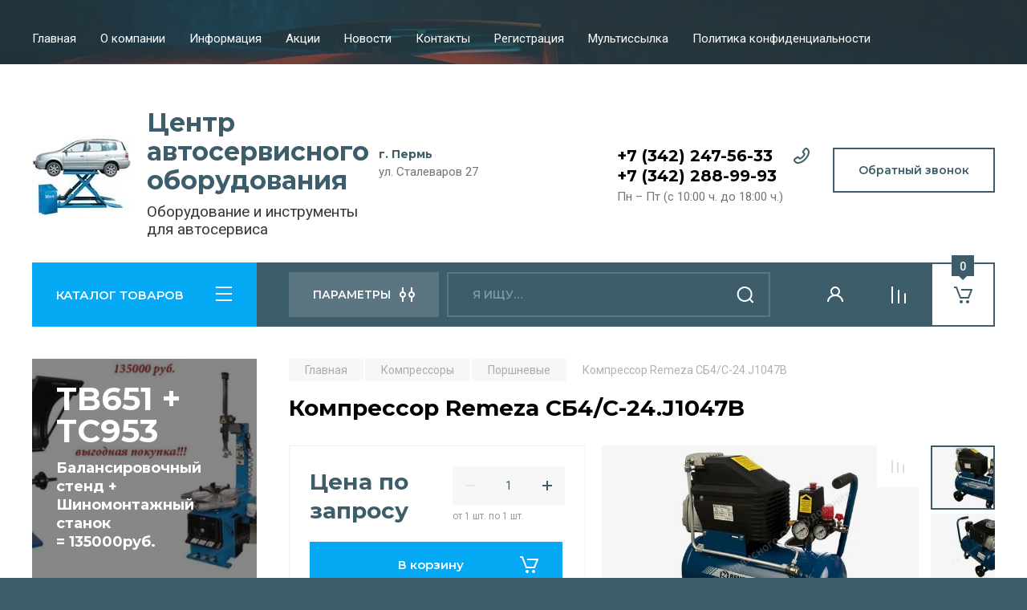

--- FILE ---
content_type: text/html; charset=utf-8
request_url: https://cao-perm.ru/magazin/product/kompressor-remeza-500-lv-75
body_size: 24335
content:
<!doctype html>
<html lang="ru">

<head>
<meta charset="utf-8">
<meta name="robots" content="all"/>
<title>Компрессор Remeza СБ4/С-24.J1047B</title>
<meta name="description" content="Компрессор Remeza СБ4/С-24.J1047B">
<meta name="keywords" content="компрессор, поршневой, автомастерская, шиномонтаж">
<meta name="SKYPE_TOOLBAR" content="SKYPE_TOOLBAR_PARSER_COMPATIBLE">
<meta name="viewport" content="width=device-width, initial-scale=1.0, maximum-scale=1.0, user-scalable=no">
<meta name="format-detection" content="telephone=no">
<meta http-equiv="x-rim-auto-match" content="none">

<!-- JQuery -->
<script src="/g/libs/jquery/1.10.2/jquery.min.js" charset="utf-8"></script>
<!-- JQuery -->

<!-- Common js -->
	<link rel="stylesheet" href="/g/css/styles_articles_tpl.css">

            <!-- 46b9544ffa2e5e73c3c971fe2ede35a5 -->
            <script src='/shared/s3/js/lang/ru.js'></script>
            <script src='/shared/s3/js/common.min.js'></script>
        <link rel='stylesheet' type='text/css' href='/shared/s3/css/calendar.css' /><link rel="stylesheet" href="/g/libs/lightgallery-proxy-to-hs/lightgallery.proxy.to.hs.min.css" media="all" async>
<script src="/g/libs/lightgallery-proxy-to-hs/lightgallery.proxy.to.hs.stub.min.js"></script>
<script src="/g/libs/lightgallery-proxy-to-hs/lightgallery.proxy.to.hs.js" async></script>
<link rel="icon" href="/favicon.ico" type="image/x-icon">

<!--s3_require-->
<link rel="stylesheet" href="/g/basestyle/1.0.1/user/user.css" type="text/css"/>
<link rel="stylesheet" href="/g/basestyle/1.0.1/user/user.blue.css" type="text/css"/>
<script type="text/javascript" src="/g/basestyle/1.0.1/user/user.js" async></script>
<!--/s3_require-->
<!-- Common js -->

<!-- Shop init -->
			
		
		
		
			<link rel="stylesheet" type="text/css" href="/g/shop2v2/default/css/theme.less.css">		
			<script type="text/javascript" src="/g/printme.js"></script>
		<script type="text/javascript" src="/g/shop2v2/default/js/tpl.js"></script>
		<script type="text/javascript" src="/g/shop2v2/default/js/baron.min.js"></script>
		
			<script type="text/javascript" src="/g/shop2v2/default/js/shop2.2.js"></script>
		
	<script type="text/javascript">shop2.init({"productRefs": [],"apiHash": {"getPromoProducts":"167fecc8c5c4f6b1dd83767e33a6c0a1","getSearchMatches":"9e2044b3730863a5d3256a0dbe4836b1","getFolderCustomFields":"8212a7ad9964a718aba53f5236b336d2","getProductListItem":"9b34b6abb12f5ef13ea5ead26b98bf3a","cartAddItem":"e4de2bfbbcac9a9fb6927c110ea44a10","cartRemoveItem":"7602add700522479b9299dfe01931d3e","cartUpdate":"6e932a4186e6ac4c4dbb09d09ecb255c","cartRemoveCoupon":"a2ddfd04ee5cdb836209815b922511c8","cartAddCoupon":"65eb98c422d6cb9b982bfd03e6f422bb","deliveryCalc":"fcce987a211dad998aaa9a650d95a2c6","printOrder":"8b080609aef44274f44f5c0b9e1810fa","cancelOrder":"81055e6c50cb6a3e4e4a50093139932a","cancelOrderNotify":"161bbf0e99808d67e0b771fd05fba52c","repeatOrder":"5afae987013ccb55751b3810ef2c164a","paymentMethods":"eeb206c8f5b6d7b24a61bb23da119578","compare":"86f80bdc14239b14c62515cbabd02e46"},"hash": null,"verId": 2986568,"mode": "product","step": "","uri": "/magazin","IMAGES_DIR": "/d/","my": {"buy_alias":"\u0412 \u043a\u043e\u0440\u0437\u0438\u043d\u0443","buy_mod":true,"buy_kind":true,"on_shop2_btn":true,"gr_auth_placeholder":true,"gr_show_collcetions_amount":true,"gr_kinds_slider":true,"gr_cart_titles":true,"gr_filter_remodal_res":"1260","gr_sorting_no_filter":true,"gr_filter_remodal":true,"gr_filter_range_slider":false,"gr_search_range_slider":false,"gr_add_to_compare_text":"\u0421\u0440\u0430\u0432\u043d\u0438\u0442\u044c","gr_search_form_title":"\u041f\u041e\u0418\u0421\u041a \u041f\u041e \u041f\u0410\u0420\u0410\u041c\u0415\u0422\u0420\u0410\u041c","gr_vendor_in_thumbs":true,"gr_show_titles":true,"gr_show_options_text":"\u0412\u0441\u0435 \u043f\u0430\u0440\u0430\u043c\u0435\u0442\u0440\u044b","gr_pagelist_only_icons":true,"gr_filter_title_text":"\u0424\u0418\u041b\u042c\u0422\u0420","gr_filter_btn_text":"\u0424\u0418\u041b\u042c\u0422\u0420","gr_filter_reset_text":"\u041e\u0447\u0438\u0441\u0442\u0438\u0442\u044c","gr_card_slider_class":" vertical","gr_product_one_click":"\u0411\u044b\u0441\u0442\u0440\u044b\u0439 \u0437\u0430\u043a\u0430\u0437","gr_options_more_btn":"\u0412\u0441\u0435 \u043f\u0430\u0440\u0430\u043c\u0435\u0442\u0440\u044b","gr_cart_auth_remodal":true,"gr_cart_show_options_text":"\u041f\u043e\u043a\u0430\u0437\u0430\u0442\u044c \u043f\u0430\u0440\u0430\u043c\u0435\u0442\u0440\u044b","gr_cart_clear_btn_class":"clear_btn","gr_cart_back_btn":"\u041a \u043f\u043e\u043a\u0443\u043f\u043a\u0430\u043c","gr_cart_total_title":"\u0420\u0430\u0441\u0447\u0435\u0442","gr_cart_autoriz_btn_class":"cart_buy_rem","gr_cart_regist_btn_class":"cart_regist_btn","gr_coupon_placeholder":"\u041a\u0443\u043f\u043e\u043d","fold_btn_tit":"\u041a\u0410\u0422\u0410\u041b\u041e\u0413 \u0422\u041e\u0412\u0410\u0420\u041e\u0412","fold_mobile_title":"\u041a\u0410\u0422\u0410\u041b\u041e\u0413","search_btn_tit":"\u041f\u0410\u0420\u0410\u041c\u0415\u0422\u0420\u042b","search_form_btn":"\u041d\u0430\u0439\u0442\u0438","gr_show_nav_btns":true,"gr_hide_no_amount_rating":true,"price_fa_rouble":true,"gr_filter_placeholders":true,"gr_filter_only_field_title":true,"gr_comments_only_field_placeholder":true,"gr_coupon_used_text":"\u0418\u0441\u043f\u043e\u043b\u044c\u0437\u043e\u0432\u0430\u043d\u043d\u044b\u0439","gr_pluso_title":"\u041f\u043e\u0434\u0435\u043b\u0438\u0442\u044c\u0441\u044f","gr_cart_preview_version":"2.2.110-auto-accessories-adaptive-store-cart-preview","gr_filter_version":"global:shop2.2.110-auto-accessories-adaptive-store-filter.tpl","gr_cart_page_version":"global:shop2.2.110-auto-accessories-adaptive-store-cart.tpl","gr_product_template_name":"shop2.2.110-auto-accessories-adaptive-store-product-list-thumbs.tpl","gr_product_page_version":"global:shop2.2.110-auto-accessories-adaptive-store-product.tpl","gr_collections_item":"global:shop2.2.110-auto-accessories-adaptive-store-product-item-collections.tpl","gr_brends_pic_flat":true,"gr_header_blocks_align":true,"gr_subcategories_padding":true,"gr_top_menu_mod":true,"gr_logo_settings":true,"gr_subscribe_form_style":true,"gr_img_lazyload":true,"gr_compare_page_version":"global:shop2.2.110-auto-accessories-adaptive-store-compare.tpl","gr_buy_btn_data_url":true,"gr_product_quick_view":true,"gr_turn_zoom_image":true,"gr_shop_modules_new_style":true,"gr_pagelist_lazy_load_normal":true,"lazy_load_subpages":true,"gr_shop2_msg":true,"gr_additional_cart_preview_new_template":true,"gr_cart_amount_new":true,"gr_new_pluso_share":true,"gr_tool_tips_new":true,"fix_prod_per_page":true},"shop2_cart_order_payments": 1,"cf_margin_price_enabled": 0,"maps_yandex_key":"","maps_google_key":""});</script>
<style type="text/css">.product-item-thumb {width: 350px;}.product-item-thumb .product-image, .product-item-simple .product-image {height: 350px;width: 350px;}.product-item-thumb .product-amount .amount-title {width: 254px;}.product-item-thumb .product-price {width: 300px;}.shop2-product .product-side-l {width: 200px;}.shop2-product .product-image {height: 190px;width: 200px;}.shop2-product .product-thumbnails li {width: 56px;height: 56px;}</style>
<!-- Shop init -->

<!-- Custom styles -->
<link rel="stylesheet" href="/g/libs/jqueryui/datepicker-and-slider/css/jquery-ui.css">
<link rel="stylesheet" href="/g/libs/lightgallery/v1.2.19/lightgallery.css">
<link rel="stylesheet" href="/g/libs/remodal/css/remodal.css">
<link rel="stylesheet" href="/g/libs/remodal/css/remodal-default-theme.css">
<link rel="stylesheet" href="/g/libs/waslide/css/waslide.css">

<link rel="stylesheet" href="/g/libs/jquery-popover/0.0.4/jquery.popover.css">
<link rel="stylesheet" href="/g/libs/tiny-slider/2.9.2/css/animate.min.css">
<link rel="stylesheet" href="/g/libs/tiny-slider/2.9.2/css/tiny-slider.min.css">
<!-- Custom styles -->


<!-- Custom js -->
<script src="/g/libs/jquery-responsive-tabs/1.6.3/jquery.responsiveTabs.min.js" charset="utf-8"></script>
<script src="/g/libs/jquery-match-height/0.7.2/jquery.matchHeight.min.js" charset="utf-8"></script>
<script src="/g/libs/jqueryui/datepicker-and-slider/js/jquery-ui.min.js" charset="utf-8"></script>
<script src="/g/libs/jqueryui/touch_punch/jquery.ui.touch_punch.min.js" charset="utf-8"></script>

<script src="/g/libs/owl-carousel/2.3.4/owl.carousel.min.js" charset="utf-8"></script>

<script src="/g/libs/flexmenu/1.4.2/flexmenu.min.modern.js" charset="utf-8"></script>
<script src="/g/libs/lightgallery/v1.2.19/lightgallery.js" charset="utf-8"></script>
<script src="/g/libs/jquery-slick/1.6.0/slick.min.js" charset="utf-8"></script>
<script src="/g/libs/remodal/js/remodal.js" charset="utf-8"></script>
<script src="/g/libs/waslide/js/animit.js"></script>
<script src="/g/libs/waslide/js/waslide.js"></script>
<script src="/g/libs/vanilla-lazyload/17.1.0/lazyload.min.js"></script>
<script src="/g/templates/shop2/widgets/js/timer.js" charset="utf-8"></script>

<script src="/g/libs/jquery-popover/0.0.4/jquery.popover.js"></script>
<script src="/g/libs/tiny-slider/2.9.2/js/tiny-slider.helper.ie8.min.js"></script>
<script src="/g/libs/tiny-slider/2.9.2/js/tiny-slider.min.js"></script>
<!-- Custom js -->

<!-- Site js -->
<script src="/g/s3/misc/form/shop-form/shop-form-minimal.js" charset="utf-8"></script>
<script src="/g/templates/shop2/2.110.2/auto-accessories/js/plugins.js" charset="utf-8"></script>

<!-- Site js -->








<script src="/g/templates/shop2/2.110.2/auto-accessories/shop2_msg/shop2_msg.js"></script>




<!-- Theme styles -->

		    <link rel="stylesheet" href="/t/v3482/images/theme7/theme.scss.css">
	


<!-- Theme styles -->

<!-- Main js -->
	<script src="/g/templates/shop2/2.110.2/auto-accessories/js/shop_main.js" charset="utf-8"></script>
<!-- Main js -->

	
<link rel="stylesheet" href="/g/templates/shop2/2.110.2/auto-accessories/css/global_styles.css">

</head><body class="site gr_shop2_msg">
    		
			<style>
				.quick-view-trigger {display: none !important;}
			</style>
		
		
		
	   
   <div class="site_wrap wrap_ton" style="background-image: url(/thumb/2/GCEOeVCel_vr1wiZjdNnXg/r/d/54907035.jpg)">
	   <div class="mobile_panel_wrap">
	      <div class="mobile__panel">
	         <a class="close-button"><span>&nbsp;</span></a>
	         <div class="mobile_panel_inner">
	            <div class="mobile_menu_prev">
	               <div class="btn_next_menu"><span>МЕНЮ</span></div>
	                <div class="shared_mob_title">КАТАЛОГ</div>
	                <nav class="mobile_shared_wrap">                    
	                </nav>
	
	            </div>
	            <div class="mobile_menu_next">
	               <div class="btn_prev_menu"><span>Назад</span></div>
	               
	            </div>
	         </div>
	      </div>
	   </div>

	   <div class="site__wrapper">
	      <div class="top-menu">
	         <nav class="top-menu__inner block_padding top_menu_mod">            
	            <ul class="top-menu__items"><li class="opened active"><a href="/" >Главная</a></li><li class="has-child"><a href="/o-kompanii" >О компании</a><ul class="level-2"><li><a href="/otzyvy-o-nas" >Отзывы о нас</a></li><li><a href="/voprosy-i-otvety" >Вопросы и ответы</a></li></ul></li><li class="has-child"><a href="/informatsiya" >Информация</a><ul class="level-2"><li><a href="/oplata" >Оплата</a></li><li><a href="/dostavka" >Доставка</a></li><li><a href="/vozvrat-i-obmen" >Возврат и обмен</a></li><li><a href="/korporativnym-kliyentam" >Корпоративным клиентам</a></li></ul></li><li><a href="/akcii" >Акции</a></li><li><a href="/news" >Новости</a></li><li><a href="/kontakty" >Контакты</a></li><li><a href="/registraciya" >Регистрация</a></li><li><a href="/multissylka"  target="_blank">Мультиссылка</a></li><li><a href="/politika-konfidencialnosti" >Политика конфиденциальности</a></li></ul>            
	         </nav>
	      </div>
		      
				      <div class="site__inner">
	         <header class="site-header block_padding site_header_align">
	            <div class="company-info logo_style logo_left  logo_no_compress">
	            							<a href="https://cao-perm.ru" class="company-info__logo_pic"><img src="/thumb/2/aOb_NH3i9RxffmDrB3UizA/300r300/d/biglogo.jpg" style="max-width: 300px;" alt="Центр автосервисного оборудования"></a>
															<div class="company-info__name_desc">
		  						               	<a href="https://cao-perm.ru" title="На главную страницу" class="company-info__name">Центр автосервисного оборудования</a>
		               		               		               <div class="company-info__descr">Оборудование и инструменты для автосервиса</div>
		               	               </div>
	               	            </div>
	            <div class="head-contacts">
	               <div class="head-contacts__inner">
	                  <div class="head-contacts__address">
	                  		                     <div class="head-contacts__title">г. Пермь</div>
	                     	                     	                     <div class="head-contacts__body">ул. Сталеваров 27</div>
	                     	                  </div>
	                  
	                  	                  <div class="head-contacts__phones">
	                     <div class="head-contacts__phones-inner">
	                        <div class="div-block">
	                        		                        	<div><a href="tel:+7 (342) 247-56-33" class="link">+7 (342) 247-56-33</a></div> 
	                        		                        	<div><a href="tel:+7 (342) 288-99-93" class="link">+7 (342) 288-99-93</a></div> 
	                        		                        </div>
	                        	                        <div class="head-contacts__phone-time">Пн – Пт (с 10:00 ч. до 18:00 ч.)</div>
	                        	                     </div>
	                  </div>
	                  	               </div>
	               	               <div class="head-conracts__recall"><span data-remodal-target="form_top_popap" class="head-conracts__recall-btn w-button">Обратный звонок</span></div>
	               	            </div>
	         </header>
	         <div class="shop-modules block_padding shop_modules_new_style">
	            <div class="shop-modules__inner">
	               <div class="shop-modules__folders">
	                  <div class="shop-modules__folders-title">КАТАЛОГ ТОВАРОВ</div>
	                  <div class="shop-modules__folder-icon"></div>
	               </div>
	               <div class="shop-modules__folders_mobile">
	                  <div class="shop-modules__folder-icon"></div>
	               </div>
	                <div class="shop-modules__search">
	                    <div data-remodal-target="search_popap" class="shop-modules__search-popup w-button">ПАРАМЕТРЫ</div>
	                     <nav class="search_catalog_top">
	                     	
	                     								    <form action="/magazin/search" enctype="multipart/form-data" method="get" class="shop-modules__search-form w-form">
		                     	    <input type="text" id="s[name]" name="search_text" placeholder="Я ищу…" class="shop-modules__search-input w-input">
		                     	    <button class="shop-modules__search-btn w-button">Найти</button>
		                       <re-captcha data-captcha="recaptcha"
     data-name="captcha"
     data-sitekey="6LcNwrMcAAAAAOCVMf8ZlES6oZipbnEgI-K9C8ld"
     data-lang="ru"
     data-rsize="invisible"
     data-type="image"
     data-theme="light"></re-captcha></form> 
									                                         
					      </nav>
	
	                </div>
	               <div class="mobile-contacts" data-remodal-target="contact_popap">&nbsp;</div>
	               <div class="mobile-search" data-remodal-target="search_popap">&nbsp;</div>
	               
	               <div class="shop-modules__cabinet" data-remodal-target="login_popap">&nbsp;</div>
	               
	               					<div class="compare-block">
						<a href="/magazin/compare" class="compare-block__link" target="_blank">&nbsp;</a>
						<div class="compare-block__amount">0</div>
					</div>
	               	               
	               
	               					
																	
													<div class="gr-cart-preview">
										
		<div id="shop2-cart-preview">
									<a href="/magazin/cart" class=" pointer_events_none">
				<span class="shop-modules__cart-amount">0</span>
			</a>
		</div>
	
								</div>
							 
											
						                
	            </div>
	         </div>
	         <div class="site-content content_shop_pages">
	            <div class="site-content__inner block_padding">
	              
	               <div class="site-content__left">
	                  <nav class="folders-nav ">
	                     
	                    
	                    <ul class="folders_menu">
													         						         						         						         						    						         						              						              						                   <li class="firstlevel sublevel "><a class="hasArrow" href="/magazin/folder/avtomobilnye-pod-emniki"><span>Автомобильные подъемники</span></a>
						              						         						         						         						         						    						         						              						                   						                        <ul>
						                            <li class="parentItem"><a href="/magazin/folder/avtomobilnye-pod-emniki"><span>Автомобильные подъемники</span></a></li>
						                    							              						              						                   <li class="sublevel "><a class="hasArrow" href="/magazin/folder/avtomobilnye-pod-emniki-1"><span>Двухстоечные подъёмники</span></a>
						              						         						         						         						         						    						         						              						                   						                        <ul>
						                            <li class="parentItem"><a href="/magazin/folder/avtomobilnye-pod-emniki-1"><span>Двухстоечные подъёмники</span></a></li>
						                    							              						              						                   <li class=""><a href="/magazin/folder/dvuhstoechnye-pod-yemniki"><span>Автоподъемник TEMP</span></a>
						              						         						         						         						         						    						         						              						                   						                        </li>
						                        						                   						              						              						                   <li class=""><a href="/magazin/folder/avtopod-emnik-temp"><span>Автоподъемник ROSSVIK</span></a>
						              						         						         						         						         						    						         						              						                   						                        </li>
						                        						                             </ul></li>
						                        						                   						              						              						                   <li class=""><a href="/magazin/folder/chetyrehstoechnye-avtomobilnye-pod-emniki"><span>Четырехстоечные автомобильные подъемники</span></a>
						              						         						         						         						         						    						         						              						                   						                        </li>
						                        						                   						              						              						                   <li class=""><a href="/magazin/folder/chetyrehstoechnye-avtomobilnye-pod-emniki-1"><span>Ножничные автомобильные подъемники</span></a>
						              						         						         						         						         						    						         						              						                   						                        </li>
						                        						                   						              						              						                   <li class=""><a href="/magazin/folder/nozhnichnye-avtomobilnye-pod-emniki"><span>Траверсы</span></a>
						              						         						         						         						         						    						         						              						                   						                        </li>
						                        						                   						              						              						                   <li class=""><a href="/magazin/folder/traversy"><span>Ямные пути</span></a>
						              						         						         						         						         						    						         						              						                   						                        </li>
						                        						                   						              						              						                   <li class=""><a href="/magazin/folder/aksessuary-dlya-avtopod-emnikov"><span>Аксессуары для автоподъемников</span></a>
						              						         						         						         						         						    						         						              						                   						                        </li>
						                        						                             </ul></li>
						                        						                   						              						              						                   <li class="firstlevel sublevel "><a class="hasArrow" href="/magazin/folder/shinomontazhnoe-oborudovanie"><span>Шиномонтажное оборудование</span></a>
						              						         						         						         						         						    						         						              						                   						                        <ul>
						                            <li class="parentItem"><a href="/magazin/folder/shinomontazhnoe-oborudovanie"><span>Шиномонтажное оборудование</span></a></li>
						                    							              						              						                   <li class="sublevel "><a class="hasArrow" href="/magazin/folder/balansirovochnoe"><span>Балансировочные станки</span></a>
						              						         						         						         						         						    						         						              						                   						                        <ul>
						                            <li class="parentItem"><a href="/magazin/folder/balansirovochnoe"><span>Балансировочные станки</span></a></li>
						                    							              						              						                   <li class=""><a href="/magazin/folder/temp-stend-balansirovochnyj"><span>ТЕМП Стенд балансировочный</span></a>
						              						         						         						         						         						    						         						              						                   						                        </li>
						                        						                   						              						              						                   <li class=""><a href="/folder/rossvik-balansirovachnye-stanki"><span>Rossvik балансировачные станки</span></a>
						              						         						         						         						         						    						         						              						                   						                        </li>
						                        						                   						              						              						                   <li class=""><a href="/magazin/folder/tehno-vektor-11"><span>Техно Вектор</span></a>
						              						         						         						         						         						    						         						              						                   						                        </li>
						                        						                   						              						              						                   <li class=""><a href="/magazin/folder/ctopm"><span>CTOPM балансировачные станки</span></a>
						              						         						         						         						         						    						         						              						                   						                        </li>
						                        						                             </ul></li>
						                        						                   						              						              						                   <li class="sublevel "><a class="hasArrow" href="/magazin/folder/shinomontazhnoe"><span>Шиномонтажные станки</span></a>
						              						         						         						         						         						    						         						              						                   						                        <ul>
						                            <li class="parentItem"><a href="/magazin/folder/shinomontazhnoe"><span>Шиномонтажные станки</span></a></li>
						                    							              						              						                   <li class=""><a href="/magazin/folder/rossvik"><span>ROSSVIK шиномонтажные станки</span></a>
						              						         						         						         						         						    						         						              						                   						                        </li>
						                        						                   						              						              						                   <li class=""><a href="/magazin/folder/teco"><span>TECO шиномонтажные станки</span></a>
						              						         						         						         						         						    						         						              						                   						                        </li>
						                        						                   						              						              						                   <li class=""><a href="/magazin/folder/tehno-vektor-10"><span>Техно Вектор шиномонтажные станки</span></a>
						              						         						         						         						         						    						         						              						                   						                        </li>
						                        						                   						              						              						                   <li class=""><a href="/magazin/folder/temp-shinomontazhnye-stanki"><span>ТЕМП Шиномонтажные станки</span></a>
						              						         						         						         						         						    						         						              						                   						                        </li>
						                        						                   						              						              						                   <li class=""><a href="/magazin/folder/temp-shinomontazhnye-stanki-1"><span>ТЕХНОСОЮЗ шиномонтажный станок</span></a>
						              						         						         						         						         						    						         						              						                   						                        </li>
						                        						                             </ul></li>
						                        						                   						              						              						                   <li class="sublevel "><a class="hasArrow" href="/magazin/folder/mojka-koles"><span>Мойка колёс</span></a>
						              						         						         						         						         						    						         						              						                   						                        <ul>
						                            <li class="parentItem"><a href="/magazin/folder/mojka-koles"><span>Мойка колёс</span></a></li>
						                    							              						              						                   <li class=""><a href="/magazin/folder/mojka-koles-tornado"><span>Мойка колес ТОРНАДО</span></a>
						              						         						         						         						         						    						         						              						                   						                        </li>
						                        						                             </ul></li>
						                        						                   						              						              						                   <li class="sublevel "><a class="hasArrow" href="/magazin/folder/vulkanizatory"><span>Вулканизаторы</span></a>
						              						         						         						         						         						    						         						              						                   						                        <ul>
						                            <li class="parentItem"><a href="/magazin/folder/vulkanizatory"><span>Вулканизаторы</span></a></li>
						                    							              						              						                   <li class="sublevel "><a class="hasArrow" href="/magazin/folder/odnoetapnyj-metod-remonta-shin"><span>Термопресс</span></a>
						              						         						         						         						         						    						         						              						                   						                        <ul>
						                            <li class="parentItem"><a href="/magazin/folder/odnoetapnyj-metod-remonta-shin"><span>Термопресс</span></a></li>
						                    							              						              						                   <li class=""><a href="/magazin/folder/odnoetapnyj-metod-remonta-shin-1"><span>Одноэтапный метод ремонта шин</span></a>
						              						         						         						         						         						    						         						              						                   						                        </li>
						                        						                   						              						              						                   <li class=""><a href="/magazin/folder/dvuhetapnyj-metod-remonta-shin"><span>Двухэтапный метод ремонта шин</span></a>
						              						         						         						         						         						    						         						              						                   						                        </li>
						                        						                   						              						              						                   <li class=""><a href="/magazin/folder/remont-avtomobilnyh-kamer"><span>Ремонт автомобильных камер</span></a>
						              						         						         						         						         						    						         						              						                   						                        </li>
						                        						                             </ul></li>
						                        						                   						              						              						                   <li class=""><a href="/magazin/folder/termopress"><span>Темп</span></a>
						              						         						         						         						         						    						         						              						                   						                        </li>
						                        						                   						              						              						                   <li class=""><a href="/magazin/folder/temp"><span>СИБЕК</span></a>
						              						         						         						         						         						    						         						              						                   						                        </li>
						                        						                             </ul></li>
						                        						                   						              						              						                   <li class="sublevel "><a class="hasArrow" href="/magazin/folder/pravka-diskov"><span>Правка дисков</span></a>
						              						         						         						         						         						    						         						              						                   						                        <ul>
						                            <li class="parentItem"><a href="/magazin/folder/pravka-diskov"><span>Правка дисков</span></a></li>
						                    							              						              						                   <li class=""><a href="/magazin/folder/sibek"><span>Sibek штампованные диски</span></a>
						              						         						         						         						         						    						         						              						                   						                        </li>
						                        						                   						              						              						                   <li class=""><a href="/magazin/folder/sibek-universalnye"><span>Sibek универсальные</span></a>
						              						         						         						         						         						    						         						              						                   						                        </li>
						                        						                   						              						              						                   <li class=""><a href="/magazin/folder/sibek-legkosplavnye"><span>Sibek легкосплавные</span></a>
						              						         						         						         						         						    						         						              						                   						                        </li>
						                        						                             </ul></li>
						                        						                   						              						              						                   <li class=""><a href="/magazin/folder/balansirovochnye-stanki"><span>Борторасширители</span></a>
						              						         						         						         						         						    						         						              						                   						                        </li>
						                        						                   						              						              						                   <li class="sublevel "><a class="hasArrow" href="/magazin/folder/rashodnyj-material-dlya-shinomontazha"><span>Расходный материал для шиномонтажа</span></a>
						              						         						         						         						         						    						         						              						                   						                        <ul>
						                            <li class="parentItem"><a href="/magazin/folder/rashodnyj-material-dlya-shinomontazha"><span>Расходный материал для шиномонтажа</span></a></li>
						                    							              						              						                   <li class=""><a href="/magazin/folder/universalnye-zaplaty"><span>Латки</span></a>
						              						         						         						         						         						    						         						              						                   						                        </li>
						                        						                   						              						              						                   <li class=""><a href="/magazin/folder/plastyri"><span>Пластыри</span></a>
						              						         						         						         						         						    						         						              						                   						                        </li>
						                        						                   						              						              						                   <li class=""><a href="/magazin/folder/gribki-remontnye"><span>Грибки</span></a>
						              						         						         						         						         						    						         						              						                   						                        </li>
						                        						                   						              						              						                   <li class=""><a href="/magazin/folder/gruza"><span>Груза</span></a>
						              						         						         						         						         						    						         						              						                   						                        </li>
						                        						                   						              						              						                   <li class=""><a href="/magazin/folder/ventili-dlya-beskamernyh-shin"><span>Вентили</span></a>
						              						         						         						         						         						    						         						              						                   						                        </li>
						                        						                   						              						              						                   <li class=""><a href="/magazin/folder/himiya"><span>Химия</span></a>
						              						         						         						         						         						    						         						              						                   						                        </li>
						                        						                   						              						              						                   <li class=""><a href="/magazin/folder/zhguty"><span>Жгуты</span></a>
						              						         						         						         						         						    						         						              						                   						                        </li>
						                        						                             </ul></li>
						                        						                   						              						              						                   <li class=""><a href="/magazin/folder/aksessuary-1"><span>Аксессуары</span></a>
						              						         						         						         						         						    						         						              						                   						                        </li>
						                        						                   						              						              						                   <li class=""><a href="/magazin/folder/buster"><span>Бустер</span></a>
						              						         						         						         						         						    						         						              						                   						                        </li>
						                        						                             </ul></li>
						                        						                   						              						              						                   <li class="firstlevel sublevel "><a class="hasArrow" href="/magazin/folder/avtoelektronika"><span>Компрессоры</span></a>
						              						         						         						         						         						    						         						              						                   						                        <ul>
						                            <li class="parentItem"><a href="/magazin/folder/avtoelektronika"><span>Компрессоры</span></a></li>
						                    							              						              						                   <li class=""><a href="/magazin/folder/porshnevye"><span>Поршневые</span></a>
						              						         						         						         						         						    						         						              						                   						                        </li>
						                        						                   						              						              						                   <li class=""><a href="/magazin/folder/vintovye"><span>Винтовые</span></a>
						              						         						         						         						         						    						         						              						                   						                        </li>
						                        						                   						              						              						                   <li class=""><a href="/magazin/folder/nozhnoy"><span>Ножной</span></a>
						              						         						         						         						         						    						         						              						                   						                        </li>
						                        						                   						              						              						                   <li class=""><a href="/magazin/folder/aksessuary"><span>Аксессуары</span></a>
						              						         						         						         						         						    						         						              						                   						                        </li>
						                        						                             </ul></li>
						                        						                   						              						              						                   <li class="firstlevel sublevel "><a class="hasArrow" href="/magazin/folder/oborudovanie-dlya-shod-razvala"><span>Оборудование для сход-развала</span></a>
						              						         						         						         						         						    						         						              						                   						                        <ul>
						                            <li class="parentItem"><a href="/magazin/folder/oborudovanie-dlya-shod-razvala"><span>Оборудование для сход-развала</span></a></li>
						                    							              						              						                   <li class="sublevel "><a class="hasArrow" href="/magazin/folder/tehno-vektor-4-1"><span>Стенды Техно Вектор</span></a>
						              						         						         						         						         						    						         						              						                   						                        <ul>
						                            <li class="parentItem"><a href="/magazin/folder/tehno-vektor-4-1"><span>Стенды Техно Вектор</span></a></li>
						                    							              						              						                   <li class=""><a href="/magazin/folder/tehno-vektor"><span>Техно Вектор 4</span></a>
						              						         						         						         						         						    						         						              						                   						                        </li>
						                        						                   						              						              						                   <li class=""><a href="/magazin/folder/tehno-vektor-5"><span>Техно Вектор 5</span></a>
						              						         						         						         						         						    						         						              						                   						                        </li>
						                        						                   						              						              						                   <li class=""><a href="/magazin/folder/tehno-vektor-6"><span>Техно Вектор 6</span></a>
						              						         						         						         						         						    						         						              						                   						                        </li>
						                        						                   						              						              						                   <li class=""><a href="/magazin/folder/tehno-vektor-truck"><span>Техно Вектор 7 TRUCK</span></a>
						              						         						         						         						         						    						         						              						                   						                        </li>
						                        						                   						              						              						                   <li class=""><a href="/magazin/folder/tehno-vektor-7"><span>Техно Вектор 7</span></a>
						              						         						         						         						         						    						         						              						                   						                        </li>
						                        						                   						              						              						                   <li class=""><a href="/magazin/folder/tehno-vektor-7-mc"><span>Техно Вектор 7 MC</span></a>
						              						         						         						         						         						    						         						              						                   						                        </li>
						                        						                   						              						              						                   <li class=""><a href="/magazin/folder/tehno-vektor-8"><span>Техно Вектор 8</span></a>
						              						         						         						         						         						    						         						              						                   						                        </li>
						                        						                             </ul></li>
						                        						                   						              						              						                   <li class=""><a href="/magazin/folder/tehno-vektor-8-1"><span>Стенды ТЕМП</span></a>
						              						         						         						         						         						    						         						              						                   						                        </li>
						                        						                   						              						              						                   <li class=""><a href="/magazin/folder/aksessuary-4"><span>Аксессуары</span></a>
						              						         						         						         						         						    						         						              						                   						                        </li>
						                        						                             </ul></li>
						                        						                   						              						              						                   <li class="firstlevel sublevel "><a class="hasArrow" href="/magazin/folder/obsluzhivanie-uzlov-avtomobilya"><span>Обслуживание узлов автомобиля</span></a>
						              						         						         						         						         						    						         						              						                   						                        <ul>
						                            <li class="parentItem"><a href="/magazin/folder/obsluzhivanie-uzlov-avtomobilya"><span>Обслуживание узлов автомобиля</span></a></li>
						                    							              						              						                   <li class=""><a href="/magazin/folder/promyvka-maslyanoj-sistemy"><span>Промывка масляной системы</span></a>
						              						         						         						         						         						    						         						              						                   						                        </li>
						                        						                   						              						              						                   <li class=""><a href="/magazin/folder/maslosmennoe-oborudovanie"><span>Маслосменное оборудование</span></a>
						              						         						         						         						         						    						         						              						                   						                        </li>
						                        						                   						              						              						                   <li class=""><a href="/magazin/folder/toplivnaya-sistema"><span>Топливная система</span></a>
						              						         						         						         						         						    						         						              						                   						                        </li>
						                        						                   						              						              						                   <li class=""><a href="/magazin/folder/zamena-ohlazhdayushchej-zhidkosti"><span>Замена охлаждающей жидкости</span></a>
						              						         						         						         						         						    						         						              						                   						                        </li>
						                        						                   						              						              						                   <li class=""><a href="/magazin/folder/zamena-tormoznoj-zhidkosti"><span>Замена тормозной жидкости</span></a>
						              						         						         						         						         						    						         						              						                   						                        </li>
						                        						                   						              						              						                   <li class=""><a href="/magazin/folder/aksessuary-3"><span>Аксессуары</span></a>
						              						         						         						         						         						    						         						              						                   						                        </li>
						                        						                             </ul></li>
						                        						                   						              						              						                   <li class="firstlevel sublevel "><a class="hasArrow" href="/magazin/folder/obsluzhivanie-kondicionerov"><span>Обслуживание кондиционеров</span></a>
						              						         						         						         						         						    						         						              						                   						                        <ul>
						                            <li class="parentItem"><a href="/magazin/folder/obsluzhivanie-kondicionerov"><span>Обслуживание кондиционеров</span></a></li>
						                    							              						              						                   <li class=""><a href="/magazin/folder/hladagenty"><span>Хладагенты</span></a>
						              						         						         						         						         						    						         						              						                   						                        </li>
						                        						                   						              						              						                   <li class=""><a href="/magazin/folder/shtucery"><span>Штуцеры</span></a>
						              						         						         						         						         						    						         						              						                   						                        </li>
						                        						                   						              						              						                   <li class=""><a href="/magazin/folder/stancii-zapravochnye"><span>Станции заправочные</span></a>
						              						         						         						         						         						    						         						              						                   						                        </li>
						                        						                             </ul></li>
						                        						                   						              						              						                   <li class="firstlevel sublevel "><a class="hasArrow" href="/magazin/folder/diagnosticheskoe-oborudovanie"><span>Диагностическое оборудование</span></a>
						              						         						         						         						         						    						         						              						                   						                        <ul>
						                            <li class="parentItem"><a href="/magazin/folder/diagnosticheskoe-oborudovanie"><span>Диагностическое оборудование</span></a></li>
						                    							              						              						                   <li class=""><a href="/magazin/folder/multimarochnye-avtoskanery"><span>Мультимарочные автосканеры</span></a>
						              						         						         						         						         						    						         						              						                   						                        </li>
						                        						                   						              						              						                   <li class=""><a href="/magazin/folder/oscillografy"><span>Осциллографы</span></a>
						              						         						         						         						         						    						         						              						                   						                        </li>
						                        						                   						              						              						                   <li class=""><a href="/magazin/folder/videoendoskopy"><span>Видеоэндоскопы</span></a>
						              						         						         						         						         						    						         						              						                   						                        </li>
						                        						                   						              						              						                   <li class=""><a href="/magazin/folder/avtoskanery-dlya-lichnogo-ispolzovaniya"><span>Автосканеры для личного использования</span></a>
						              						         						         						         						         						    						         						              						                   						                        </li>
						                        						                   						              						              						                   <li class=""><a href="/magazin/folder/professionalnye-avtoskanery"><span>Профессиональные автосканеры</span></a>
						              						         						         						         						         						    						         						              						                   						                        </li>
						                        						                             </ul></li>
						                        						                   						              						              						                   <li class="firstlevel sublevel "><a class="hasArrow" href="/magazin/folder/svarochnoe-oborudovanie"><span>Сварочное оборудование</span></a>
						              						         						         						         						         						    						         						              						                   						                        <ul>
						                            <li class="parentItem"><a href="/magazin/folder/svarochnoe-oborudovanie"><span>Сварочное оборудование</span></a></li>
						                    							              						              						                   <li class=""><a href="/magazin/folder/svarochnye-poluavtomaty"><span>Сварочные полуавтоматы</span></a>
						              						         						         						         						         						    						         						              						                   						                        </li>
						                        						                   						              						              						                   <li class=""><a href="/magazin/folder/kontaktnaya-svarka"><span>Контактная сварка</span></a>
						              						         						         						         						         						    						         						              						                   						                        </li>
						                        						                   						              						              						                   <li class=""><a href="/magazin/folder/spottery"><span>Споттеры</span></a>
						              						         						         						         						         						    						         						              						                   						                        </li>
						                        						                   						              						              						                   <li class=""><a href="/magazin/folder/aksessuary-i-rashodnye-materialy"><span>Аксессуары и расходные материалы</span></a>
						              						         						         						         						         						    						         						              						                   						                        </li>
						                        						                             </ul></li>
						                        						                   						              						              						                   <li class="firstlevel"><a href="/magazin/folder/stapeli"><span>Стапели</span></a>
						              						         						         						         						         						    						         						              						                   						                        </li>
						                        						                   						              						              						                   <li class="firstlevel sublevel "><a class="hasArrow" href="/magazin/folder/pressy"><span>Прессы</span></a>
						              						         						         						         						         						    						         						              						                   						                        <ul>
						                            <li class="parentItem"><a href="/magazin/folder/pressy"><span>Прессы</span></a></li>
						                    							              						              						                   <li class=""><a href="/magazin/folder/presy-pnevmaticheskie"><span>Пресы пневматические</span></a>
						              						         						         						         						         						    						         						              						                   						                        </li>
						                        						                   						              						              						                   <li class=""><a href="/magazin/folder/pressy-gidravlicheskie"><span>Прессы гидравлические</span></a>
						              						         						         						         						         						    						         						              						                   						                        </li>
						                        						                             </ul></li>
						                        						                   						              						              						                   <li class="firstlevel sublevel "><a class="hasArrow" href="/magazin/folder/oborudovanie-dlya-pokraski"><span>Оборудование для покраски</span></a>
						              						         						         						         						         						    						         						              						                   						                        <ul>
						                            <li class="parentItem"><a href="/magazin/folder/oborudovanie-dlya-pokraski"><span>Оборудование для покраски</span></a></li>
						                    							              						              						                   <li class=""><a href="/magazin/folder/okrasochnye-kamery"><span>Окрасочные камеры</span></a>
						              						         						         						         						         						    						         						              						                   						                        </li>
						                        						                   						              						              						                   <li class=""><a href="/magazin/folder/zony-podgotovki"><span>Зоны подготовки</span></a>
						              						         						         						         						         						    						         						              						                   						                        </li>
						                        						                   						              						              						                   <li class=""><a href="/magazin/folder/filtry-dlya-okrasochnyh-pistoletov"><span>Фильтры для окрасочных пистолетов</span></a>
						              						         						         						         						         						    						         						              						                   						                        </li>
						                        						                   						              						              						                   <li class=""><a href="/magazin/folder/rashodnye-materialy"><span>Расходные материалы</span></a>
						              						         						         						         						         						    						         						              						                   						                        </li>
						                        						                   						              						              						                   <li class=""><a href="/magazin/folder/infrakrasnye-sushki"><span>Инфракрасные сушки</span></a>
						              						         						         						         						         						    						         						              						                   						                        </li>
						                        						                             </ul></li>
						                        						                   						              						              						                   <li class="firstlevel sublevel "><a class="hasArrow" href="/magazin/folder/obshchegarazhnoe-oborudovanie"><span>Общегаражное оборудование</span></a>
						              						         						         						         						         						    						         						              						                   						                        <ul>
						                            <li class="parentItem"><a href="/magazin/folder/obshchegarazhnoe-oborudovanie"><span>Общегаражное оборудование</span></a></li>
						                    							              						              						                   <li class=""><a href="/magazin/folder/stojki-transmissionnye"><span>Стойки трансмиссионные</span></a>
						              						         						         						         						         						    						         						              						                   						                        </li>
						                        						                   						              						              						                   <li class=""><a href="/magazin/folder/stoly-povorotnye"><span>Столы поворотные</span></a>
						              						         						         						         						         						    						         						              						                   						                        </li>
						                        						                   						              						              						                   <li class=""><a href="/magazin/folder/instrument"><span>Инструмент</span></a>
						              						         						         						         						         						    						         						              						                   						                        </li>
						                        						                   						              						              						                   <li class=""><a href="/magazin/folder/kantovateli"><span>Кантователи</span></a>
						              						         						         						         						         						    						         						              						                   						                        </li>
						                        						                             </ul></li>
						                        						                   						              						              						                   <li class="firstlevel"><a href="/magazin/folder/avtoaksessuary"><span>Аксессуары</span></a>
						              						         						         						         						         						    						         						              						                   						                        </li>
						                        						                   						              						              						                   <li class="firstlevel"><a href="/magazin/folder/zaryadnyye-ustroystva"><span>Зарядные устройства</span></a>
						              						         						         						         						         						    						         						              						                   						                        </li>
						                        						                   						              						              						                   <li class="firstlevel"><a href="/magazin/folder/akciya"><span>Акция</span></a>
						              						         						         						         						         						    						    						    </li>
						</ul>
	                    
	                  </nav>
	
	                   	                   
	                                        
	                
	                	                  
	                  	                  
	                  	                  <a href="https://cao-perm.ru/magazin/product/temp-tb651-temp-tc953" class="red_block w-inline-block">
	                     <div class="red_block__pic lazy"  data-bg="/thumb/2/x3ObIz46OjLnOQUCutp3Dw/620r620/d/tehnovector_tm5.jpg" ></div>
	                     <div class="red_block__container red_block_overlay">
	                        <div class="red_block__text">
	                        		                           <div class="red_block__title">TB651 + TC953</div>
	                           	                           	                           <div class="red_block__description">Балансировочный стенд + Шиномонтажный станок<br />
= 135000руб.</div>
	                           	                        </div>
	                        	                        <div class="red_block__button">К товару</div>
	                        	                     </div>
	                  </a>
	                  	                  
	                  	                  
	               </div>
	              
	               <div class="site-content__right">
	                    
	                      
	
	                    	
						<main class="site-main">
				            <div class="site-main__inner">
				                
				                				                
				                <div class="site-path"><a href="/"><span>Главная</span></a> <a href="/magazin/folder/avtoelektronika"><span>Компрессоры</span></a> <a href="/magazin/folder/porshnevye"><span>Поршневые</span></a> <span>Компрессор Remeza СБ4/С-24.J1047B</span></div>				                
	                            <h1>Компрессор Remeza СБ4/С-24.J1047B</h1>
	                            	                            
	                            
	                            								
								
<div class="shop2-cookies-disabled shop2-warning hide"></div>


	
		
							
			
							
			
							
			
		
				
		
					


	<div class="card-page">
		
				
		<div class="card-page__top">		
			<div class="card-page__right">
				<form
					method="post"
					action="/magazin?mode=cart&amp;action=add"
					accept-charset="utf-8"
					class="shop2-product">
	
					<div class="shop2-product__inner">
						<input type="hidden" name="kind_id" value="729722702"/>
						<input type="hidden" name="product_id" value="543210702"/>
						<input type="hidden" name="meta" value='null'/>					
						
												
						<div class="form-additional">
							
						
							 <!-- .card-slider__flags -->
			                
			                
	
															<div class="product-price">
												<div class="price-current price_on_request"><strong>Цена по запросу</strong></div>
											
								
								</div>
									

	<div class="product-amount">
					<div class="amount-title">Количество:</div>
							<div class="shop2-product-amount">
				<button type="button" class="amount-minus">&#8722;</button><input type="text" name="amount" data-kind="729722702"  data-min="1" data-multiplicity="1" maxlength="4" value="1" /><button type="button" class="amount-plus">&#43;</button>
			</div>
							<div class="amount-min">
					от 1 шт.
					по 1 шт.
				</div>
						</div>
								
			<button class="shop-product-btn type-3 buy" type="submit" data-url="/magazin/product/kompressor-remeza-500-lv-75">
			<span>В корзину</span>
		</button>
	
<input type="hidden" value="Компрессор Remeza СБ4/С-24.J1047B" name="product_name" />
<input type="hidden" value="https:///magazin/product/kompressor-remeza-500-lv-75" name="product_link" />														
				        					            															            		<div class="buy-one-click gr-button-3" data-remodal-target="one-click"
					            			data-api-url="/-/x-api/v1/public/?method=form/postform&param[form_id]=2066502&param[tpl]=global:shop2.form.minimal.tpl&param[product_link]=cao-perm.ru/magazin/product/kompressor-remeza-500-lv-75&param[product_name]=Компрессор Remeza СБ4/С-24.J1047B">
					            			Быстрый заказ
					            		</div>
					            					            				            							</div>
	
						<div class="shop2-product__top">
			                
	
					
	
	
					<div class="shop2-product-article"><span>Артикул:</span> СБ4/С-24.J1047B</div>
	
							
		                </div>
	
								                    <div class="shop2-product__vendor">
		                        <a href="/magazin/vendor/remeza">REMEZA</a>
		                    </div>
		                	
								            
	
			            <div class="shop2-product__options">
			            	

 
	
		
	
			            </div>
	
					</div>
				<re-captcha data-captcha="recaptcha"
     data-name="captcha"
     data-sitekey="6LcNwrMcAAAAAOCVMf8ZlES6oZipbnEgI-K9C8ld"
     data-lang="ru"
     data-rsize="invisible"
     data-type="image"
     data-theme="light"></re-captcha></form><!-- Product -->
			</div>
	
			<div class="card-page__left">
				
				<div class="card-slider vertical">		
	
					
					
					<div class="card_page_compare">
						
			<div class="product-compare">
			<label class="compare_plus gr-button-3">
				<input type="checkbox" value="729722702"/>
				Сравнить
			</label>
					</div>
		
					</div>
					<div class="card-slider__items">
						<div class="card-slider__item">
							
														
								<div class="card-slider__image">
																			<a class="gr-image-zoom" href="/d/remeza_sb_4_s-24j1047_b.jpg">
			                                <img src="/thumb/2/ZtktxtIJ4l7HEAgDDKJieA/600r600/d/remeza_sb_4_s-24j1047_b.jpg"  alt="Компрессор Remeza СБ4/С-24.J1047B" title="Компрессор Remeza СБ4/С-24.J1047B" />
			                            </a>
																	</div>
								
													</div>
																					<div class="card-slider__item">
									
																
										<div class="card-slider__image">
											<a class="gr-image-zoom" href="/d/remeza_sb_4_s-24j1047_b_3.jpg">
				                                <img src="/thumb/2/QHpOxWAOhPHXtxjKAtjUDA/600r600/d/remeza_sb_4_s-24j1047_b_3.jpg" alt="Remeza СБ 4_С-24.J1047 B_3" />
				                            </a>
										</div>
										
																	</div>
															<div class="card-slider__item">
									
																
										<div class="card-slider__image">
											<a class="gr-image-zoom" href="/d/remeza_sb_4_s-24j1047_b_2.jpg">
				                                <img src="/thumb/2/KsexUSuXZp9V8tn6myGRHQ/600r600/d/remeza_sb_4_s-24j1047_b_2.jpg" alt="Remeza СБ 4_С-24.J1047 B_2" />
				                            </a>
										</div>
										
																	</div>
															<div class="card-slider__item">
									
																
										<div class="card-slider__image">
											<a class="gr-image-zoom" href="/d/remeza_sb_4_s-24j1047_b_4.jpg">
				                                <img src="/thumb/2/icpNDjvsooQHRgCWLI0pwg/600r600/d/remeza_sb_4_s-24j1047_b_4.jpg" alt="Remeza СБ 4_С-24.J1047 B_4" />
				                            </a>
										</div>
										
																	</div>
																		</div>
					
											<div class="card-slider__thumbs">
							<div class="card-slider__thumbs-slider">
								<div class="card-slider__thumb">
									<div class="card-slider__thumb-img">
																					<a href="javascript:void(0);" style="background-image: url(/thumb/2/BhSoi4eluFx1PW0WuXAZKg/120r120/d/remeza_sb_4_s-24j1047_b.jpg);" >
												<img src="/thumb/2/BhSoi4eluFx1PW0WuXAZKg/120r120/d/remeza_sb_4_s-24j1047_b.jpg" alt="Компрессор Remeza СБ4/С-24.J1047B" title="Компрессор Remeza СБ4/С-24.J1047B" />
											</a>
																			</div>
								</div>
																	<div class="card-slider__thumb">
										<div class="card-slider__thumb-img">
											<a href="javascript:void(0);" style="background-image: url(/thumb/2/J-71qbsWeyFs8qol90UAOA/120r120/d/remeza_sb_4_s-24j1047_b_3.jpg);" >
												<img src="/thumb/2/J-71qbsWeyFs8qol90UAOA/120r120/d/remeza_sb_4_s-24j1047_b_3.jpg" title="Компрессор Remeza СБ4/С-24.J1047B" alt="Компрессор Remeza СБ4/С-24.J1047B" />
											</a>
										</div>
									</div>
																	<div class="card-slider__thumb">
										<div class="card-slider__thumb-img">
											<a href="javascript:void(0);" style="background-image: url(/thumb/2/SM8KBrRLrrhMRlXLZHTetw/120r120/d/remeza_sb_4_s-24j1047_b_2.jpg);" >
												<img src="/thumb/2/SM8KBrRLrrhMRlXLZHTetw/120r120/d/remeza_sb_4_s-24j1047_b_2.jpg" title="Компрессор Remeza СБ4/С-24.J1047B" alt="Компрессор Remeza СБ4/С-24.J1047B" />
											</a>
										</div>
									</div>
																	<div class="card-slider__thumb">
										<div class="card-slider__thumb-img">
											<a href="javascript:void(0);" style="background-image: url(/thumb/2/4P0n_r3y0Zz66Tg5f3VqeA/120r120/d/remeza_sb_4_s-24j1047_b_4.jpg);" >
												<img src="/thumb/2/4P0n_r3y0Zz66Tg5f3VqeA/120r120/d/remeza_sb_4_s-24j1047_b_4.jpg" title="Компрессор Remeza СБ4/С-24.J1047B" alt="Компрессор Remeza СБ4/С-24.J1047B" />
											</a>
										</div>
									</div>
															</div>
						</div>
									</div> <!-- .card-slider -->
				
				
										                    <div class="pluso-share pluso-share-new">
	                        <div class="pluso-share__title">Поделиться</div>
	                        <div class="pluso-share__body">
	                        	<script src="https://yastatic.net/es5-shims/0.0.2/es5-shims.min.js"></script>
								<script src="https://yastatic.net/share2/share.js"></script>
								<div class="ya-share2" data-services="vkontakte,odnoklassniki,viber,whatsapp,telegram"></div>
	                        </div>
	                    </div> <!-- yandex-share -->
	                				
					
			</div>
	
		</div>
		
			        <div class="shop2-product-navigation">
	        <!--noindex--><a rel="nofollow" class="shop2-btn" href="/magazin/product/kompressor-remeza-500-lv-75/prev">Предыдущий</a><!--/noindex-->
	        <!--noindex--><a rel="nofollow" class="shop2-btn" href="/magazin/product/kompressor-remeza-500-lv-75/next">Следующий</a><!--/noindex-->
	        </div>
	    		
		<div class="card-page__bottom">
	
				



	<div id="product-tabs" class="shop-product-data">
									<ul class="shop-product-data__nav">
					<li class="active-tab"><a href="#shop2-tabs-2">Описание</a></li><li ><a href="#shop2-tabs-01"><span>Отзывы</span></a></li>
				</ul>
			
						<div class="shop-product-data__desc">

																								<div class="desc-area html_block active-area" id="shop2-tabs-2">
									Компрессор Remeza СБ 4/С-24.J1047 B осуществляет одноступенчатое сжатие воздуха для питания пневмоинструмента. Агрегат оснащен блоком автоматики, который контролирует насыщение ресивера. Для удобной работы оператора элементы управления и мониторинга вынесены в одно место. В основании расположены два больших колеса, что дает возможность легко передвигать агрегат по площадке. Компрессор такой модели используется при проведении ремонтных и покрасочных работ, а также при обслуживании автомобилей.
								</div>
																				
								
								
				
								
															<div class="desc-area comments_block " id="shop2-tabs-01">
		                    							
	<div class="comments-block">

		

		
							<div class="comments-reg">
					<div class="comments-reg__title">Авторизуйтесь, чтобы оставить комментарий</div>
					<form method="post" class="tpl-form tpl-auth clear-self" action="/registraciya/login" method="post">
		
	<div class="tpl-left">
		<div class="tpl-field">
						<div class="field-value">
				<input placeholder="Введите Ваш e-mail" type="text" class="auth-login" name="login" value="" />
			</div>
		</div>

		<div class="tpl-field">
						<div class="field-value">
				<input placeholder="Введите Ваш пароль" type="password" class="auth-password" name="password" />
			</div>
		</div>

		<div class="tpl-field checkbox">
			<label>
				<input class="auth_reg" type="checkbox" name="password" onclick="this.value=(this.value=='0'?'1':'0');" value="0" name="remember" />
				Запомнить меня
			</label>
		</div>

		<div class="tpl-btns">
			<button class="gr-button-1" type="submit">Войти</button>
							<a class="gr-button-1" href="/registraciya/register">Регистрация</a>
					</div>
		
	</div>

	<div class="tpl-right">
		<div class="tpl-field-text">
			Если Вы уже зарегистрированы на нашем сайте, но забыли пароль или Вам не пришло письмо подтверждения, воспользуйтесь формой восстановления пароля.
		</div>
		
		<div class="tpl-field">
			<a class="gr-button-1" href="/registraciya/forgot_password">
				Восстановить пароль
			</a>
		</div>
	</div>
<re-captcha data-captcha="recaptcha"
     data-name="captcha"
     data-sitekey="6LcNwrMcAAAAAOCVMf8ZlES6oZipbnEgI-K9C8ld"
     data-lang="ru"
     data-rsize="invisible"
     data-type="image"
     data-theme="light"></re-captcha></form>				</div>
						
							<div class="shop2v2-cart-soc-block">
					



				
						<div class="g-form-field__title"><b>Также Вы можете войти через:</b></div>
			<div class="g-social">
																												<div class="g-social__row">
								<a href="/users/hauth/start/vkontakte?return_url=/magazin/product/kompressor-remeza-500-lv-75" class="g-social__item g-social__item--vk-large" rel="nofollow">Vkontakte</a>
							</div>
																
			</div>
			
		
	
			<div class="g-auth__personal-note">
									
			
							Ознакомлен с пользовательским соглашением. <a href="/registraciya/agreement" target="_blank">Подробнее</a>
					</div>
					</div>
			
		
	</div>

		                </div>
		                            
                

			</div><!-- Product Desc -->
		
					<div class="shop2-product-tags">
				<span>теги:</span>
				<div>
											<a href="/magazin/tag/avtomasterskaya">автомастерская</a>, 											<a href="/magazin/tag/kompressor">компрессор</a>, 											<a href="/magazin/tag/shinomontazh">шиномонтаж</a>, 											<a href="/magazin/tag/porshnevoj">поршневой</a>									</div>
			</div>
			</div>
										
<div class="collections">
	<div class="collections__inner">
			</div>
</div>		    
		    				<div class="remodal" data-remodal-id="one-click" role="dialog" data-remodal-options="hashTracking: false">
					<button data-remodal-action="close" class="gr-icon-btn remodal-close-btn"><span>Закрыть</span></button>
				</div> <!-- one-click-form -->
				
		</div>
	</div>

		
		
		<div class="gr-back-btn">
			<a href="javascript:shop2.back()" class="shop2-btn shop2-btn-back">Назад</a>
		</div>

	





</div>
				        </main> <!-- .site-main -->
	
	               </div>
	            </div>
	            	            
	            	            
	            	            
	            	            <div class="site-advantage block_padding advantage_inner">
	               <div class="site-advantage__inner">
	                  <div class="site-advantage__items">
	                  		                     <div class="site-advantage__item">
	                        <div class="site-advantage__item-pic">
	                        		                        		<img src="/g/spacer.gif" data-src="/thumb/2/Oev19ALXXrEyHSUgMIUtJg/30r30/d/delivery.svg" class="site-advantage__item-icon lazy">
	                        		                        </div>
	                        <div class="site-advantage__item-title">Бесплатная доставка “до двери”</div>
	                     </div>
	                     	                     <div class="site-advantage__item">
	                        <div class="site-advantage__item-pic">
	                        		                        		<img src="/g/spacer.gif" data-src="/thumb/2/soLABp7AMUu_y5ot9ZYTDw/30r30/d/sale.svg" class="site-advantage__item-icon lazy">
	                        		                        </div>
	                        <div class="site-advantage__item-title">Система скидок</div>
	                     </div>
	                     	                     <div class="site-advantage__item">
	                        <div class="site-advantage__item-pic">
	                        		                        		<img src="/g/spacer.gif" data-src="/thumb/2/xR6gf7zJ-WWgbX8WNwEojw/30r30/d/thumb.svg" class="site-advantage__item-icon lazy">
	                        		                        </div>
	                        <div class="site-advantage__item-title">Только оригинальная продукция</div>
	                     </div>
	                     	                     <div class="site-advantage__item">
	                        <div class="site-advantage__item-pic">
	                        		                        		<img src="/g/spacer.gif" data-src="/thumb/2/hw_PQ3j0g1Pp1xr56mb_pQ/30r30/d/return.svg" class="site-advantage__item-icon lazy">
	                        		                        </div>
	                        <div class="site-advantage__item-title">Гарантии и возврат</div>
	                     </div>
	                     	                  </div>
	               </div>
	            </div>
	            	         </div>
	      </div>
	      
	        				<div class="link-top-btn">&nbsp;</div>
				      
	      <footer class="site-footer">
	         <div class="site-footer__inner" style="padding-bottom: 20px;">
	         		            <div class="subscribe block_padding gr_subscribe_form_style">
	            		               <div class="form-block">
	                  <div class="form-block__form">
	                  		                     <div class="form-block__form__title">Подпишись на акции</div>
	                     	                     <div class="form-block__form-body w-form">                        
	                        <div class="bot_form">
	                        	
                        	
	    
        
    <div class="tpl-anketa" data-api-url="/-/x-api/v1/public/?method=form/postform&param[form_id]=2066302" data-api-type="form">
    		    	                <div class="tpl-anketa__right">
	        	            <form method="post" action="/" data-s3-anketa-id="2066302">
	                <input type="hidden" name="param[placeholdered_fields]" value="1" />
	                <input type="hidden" name="form_id" value="2066302">
	                	                	                <input type="hidden" name="param[hide_title]" value="1" />
	                <input type="hidden" name="param[product_name]" value="" />
                	<input type="hidden" name="param[product_link]" value="https://" />
                	<input type="hidden" name="param[policy_checkbox]" value="1" />
                	<input type="hidden" name="param[has_span_button]" value="" />
	                <input type="hidden" name="tpl" value="global:shop2.form.minimal.tpl">
	                		                		                    		                        <div class="tpl-field type-email field-required first-inline">
		                            		                            
		                            		                            <div class="field-value">
		                                		                                		                                    <input type="text" 
		                                    	 required  
			                                    size="30" 
			                                    maxlength="100" 
			                                    value="" 
			                                    name="d[0]" 
			                                    placeholder="E-mail *" 
		                                    />
		                                		                                
		                                		                            </div>
		                        </div>
		                    		                		                    		                        <div class="tpl-field type-checkbox field-required first-inline policy_checkbox">
		                            		                            
		                            		                            <div class="field-value">
		                                		                                		                                    <ul>
		                                        		                                            <li>
	                                            		
	                                            		<label>
	                                            			<input 
	                                            				 required  
			                                            		type="checkbox" 
			                                            		value="Да" 
			                                            		name="d[1]" 
		                                            		/>
	                                            			<span>Подписываясь , вы соглашаетесь на обработку&nbsp;&nbsp;<a href="/registraciya/agreement" target="_blank">персональных данных</a> <ins class="field-required-mark">*</ins></span>
	                                            		</label>
		                                        	</li>
		                                        		                                    </ul>
		                                		                                
		                                		                            </div>
		                        </div>
		                    		                	
	        			        		
	                	
	                <div class="tpl-field tpl-field-button">
	                    <button type="submit" class="tpl-form-button">Подписаться</button>
	                </div>
	
	            <re-captcha data-captcha="recaptcha"
     data-name="captcha"
     data-sitekey="6LcNwrMcAAAAAOCVMf8ZlES6oZipbnEgI-K9C8ld"
     data-lang="ru"
     data-rsize="invisible"
     data-type="image"
     data-theme="light"></re-captcha></form>
	            
	        		        	
	                </div>
    </div>
	                        </div>
	                     </div>
	                  </div>
	               </div>
	               	               
	               	               <div class="social-links__wrap">
	                  <div class="social-links">
	                  		                  	<a href="http://vkontakte.ru/" target="_blank" class="social-links__item w-inline-block">
	                  			                  			<img src="/g/spacer.gif" data-src="/thumb/2/jkEocxyFLQiRBKl0_P7NFA/52r52/d/fgs16_vk_square.svg" class="social-link__icon lazy">
	                  			                  	</a>
	                  		                  	<a href="http://www.odnoklassniki.ru/" target="_blank" class="social-links__item w-inline-block">
	                  			                  			<img src="/g/spacer.gif" data-src="/thumb/2/MQRKTh0iX0Pdtu2Y9RPr0A/52r52/d/fgs16_ok_square.svg" class="social-link__icon lazy">
	                  			                  	</a>
	                  		                  	<a href="https://twitter.com/" target="_blank" class="social-links__item w-inline-block">
	                  			                  			<img src="/g/spacer.gif" data-src="/thumb/2/kdiQ34TZpql-ONTK2IF7XA/52r52/d/fgs16_twitter_square.svg" class="social-link__icon lazy">
	                  			                  	</a>
	                  		                  	<a href="http://facebook.com/" target="_blank" class="social-links__item w-inline-block">
	                  			                  			<img src="/g/spacer.gif" data-src="/thumb/2/dxClD9CZ0LxnFNfP0STmZg/52r52/d/fgs16_facebook_square.svg" class="social-link__icon lazy">
	                  			                  	</a>
	                  		                  	<a href="https://www.instagram.com/" target="_blank" class="social-links__item w-inline-block">
	                  			                  			<img src="/g/spacer.gif" data-src="/thumb/2/8ud08DNJRyQpeXCtZuisYA/52r52/d/fgs16_instagram_square.svg" class="social-link__icon lazy">
	                  			                  	</a>
	                  		                  	<a href="https://www.youtube.com/" target="_blank" class="social-links__item w-inline-block">
	                  			                  			<img src="/g/spacer.gif" data-src="/thumb/2/m6Isgp3kK5vL7UVYvFyxBg/52r52/d/fgs16_youtube_square.svg" class="social-link__icon lazy">
	                  			                  	</a>
	                  		                  </div>
	               </div>
	               	            </div>
	            	            
	            
	            		           	<div class="footer-payments block_padding">
		           		<div class="footer-payments__inner">
		           					           				<div class="footer-payments__title">Способ оплаты</div>
		           					           			<div class="footer-payments__items">
		           						           									           				<div class="footer-payments__item">
				           					<a href="javascript:void(0);">
				           						<img src="/thumb/2/M7NH_rHe_W6TOubuOEpPcQ/90c50/d/m-card.svg" alt="MasterCard" title="MasterCard" />
				           					</a>
				           				</div>
			           						           						           									           				<div class="footer-payments__item">
				           					<a href="javascript:void(0);">
				           						<img src="/thumb/2/aOYHgZQZVnQeoFXzRBu6tA/90c50/d/visa.svg" alt="Visa" title="Visa" />
				           					</a>
				           				</div>
			           						           						           									           				<div class="footer-payments__item">
				           					<a href="javascript:void(0);">
				           						<img src="/thumb/2/AG_Vtap34-44lhb2B3X79Q/90c50/d/yandex.svg" alt="Яндекс.Деньги" title="Яндекс.Деньги" />
				           					</a>
				           				</div>
			           						           						           									           				<div class="footer-payments__item">
				           					<a href="javascript:void(0);">
				           						<img src="/thumb/2/PcvmK8Yrj9nLQMpgakulBA/90c50/d/mir.svg" alt="Мир" title="Мир" />
				           					</a>
				           				</div>
			           						           						           									           				<div class="footer-payments__item">
				           					<a href="javascript:void(0);">
				           						<img src="/thumb/2/539YL21PTRzVZULG60YdVg/90c50/d/paypal.svg" alt="PayPal" title="PayPal" />
				           					</a>
				           				</div>
			           						           						           									           				<div class="footer-payments__item">
				           					<a href="javascript:void(0);">
				           						<img src="/thumb/2/DGsG4j2xdKQ7yRVeWGlDIA/90c50/d/robokassa.svg" alt="Robokassa" title="Robokassa" />
				           					</a>
				           				</div>
			           						           						           			</div>
		           		</div>
		           	</div>
	           		            
	            
	            <div class="site-footer__contacts block_padding">
	               <div class="site-footer__site-info">
	               			                  <div class="site-footer__sitename">Центр автосервисного оборудования</div>
	                  		                  <div class="site-footer__site-copyright">
	                  					            				            				            				            &copy; 2013 - 2026 [ООО &quot;Центр автосервисного оборудования&quot;]
	                  </div>
	                  <div class="site-footer__counters">Код счетчиков
<!--__INFO2026-01-21 01:03:43INFO__-->
</div>
	               </div>
	               <div class="site-footer__contacts-wrap">
	               			                  <div class="site-footer__phones">
	                     <div class="site-footer__phones-wrap">
	                     		                        <div class="div-block"><a href="tel:+7 (342) 247-56-33" class="link-2">+7 (342) 247-56-33</a></div>
	                        	                        <div class="div-block"><a href="tel:+7 (342) 288-99-93" class="link-2">+7 (342) 288-99-93</a></div>
	                        	                        	                        <div class="site-footer__phone-time">Пн – Пт (с 10:00 ч. до 18:00 ч.)</div>
	                        	                     </div>
	                  </div>
	                  	                  <div class="site-footer__address">
	                     <div class="site-footer__address-wrap">
	                     		                        <div class="site-footer__address-body">ул. Сталеваров 27</div>
	                        	                     </div>
	                     	                     <a href="/kontakty#z" class="address_button w-button">Пункт самовывоза на карте</a>
	                     	                  </div>
	                  	                  <div class="site-footer__mail">
	                     <div class="site-footer__mail-wrap">
	                     		                     	<a href="mailto:senil25@mail.ru" class="site-footer__mail-link">senil25@mail.ru</a>
	                     		                     </div>
	                  </div>
	                  	               </div>
	            </div>
	            <div class="site-footer__nav block_padding">
	               <nav class="bottom_menu_wrap">
	                   <ul class="bottom_menu"><li class="opened active"><a href="/" >Главная</a></li><li class="has-child"><a href="/o-kompanii" >О компании</a></li><li class="has-child"><a href="/informatsiya" >Информация</a></li><li><a href="/akcii" >Акции</a></li><li><a href="/news" >Новости</a></li><li><a href="/kontakty" >Контакты</a></li><li><a href="/registraciya" >Регистрация</a></li><li><a href="/multissylka"  target="_blank">Мультиссылка</a></li><li><a href="/politika-konfidencialnosti" >Политика конфиденциальности</a></li></ul>	               </nav>
	               	               <div class="site-footer__megacopy"><span style='font-size:14px;' class='copyright'><!--noindex--> <span style="text-decoration:underline; cursor: pointer;" onclick="javascript:window.open('https://megagr'+'oup.ru/?utm_referrer='+location.hostname)" class="copyright">Изготовление сайтов</span>: megagroup.ru<!--/noindex--></span></div>
	               	            </div>
	         </div>
	      </footer>
	      <!-- .site-footer -->
	      <div class="block_padding"></div>
	      <div class="w-embed">
	         
	         <style>.no-events {
	            pointer-events: none;
	            }
	         </style>
	         
	      </div>
	
			
			<div class="remodal" data-remodal-id="search_popap" role="dialog" data-remodal-options="hashTracking: false">
				<button data-remodal-action="close" class="close-button"><span>&nbsp;</span></button>
	         <div class="search_buttons">
	   			<div class="search_catalog_title active">ПОИСК</div>			
	   			<div class="search_param_title">ПАРАМЕТРЫ</div>
	         </div>
	         <nav class="search_catalog"></nav>
				<div class="search_form_wrap">
						
	
<div class="shop2-block search-form">
	<div class="search-form__inner">
		<div class="search-form__header">ПОИСК ПО ПАРАМЕТРАМ</div>
		<div class="search-rows">
			<form action="/magazin/search" enctype="multipart/form-data">
				<input type="hidden" name="sort_by" value=""/>
				
									<div class="search-rows__row gr-field-style float_row">
						<div class="row-title field-title">Цена (<span class="fa fa-rouble">₽</span>)<span style="display: inline-block;">:</span></div>
						<div class="row-body">
							<label class="input-from">
								<span class="from_title hide">от</span>
								<input name="s[price][min]" type="text" size="5" class="small" value="" placeholder="от" data-range_min="0" oninput="this.value = this.value.replace (/\D/, '')" />
							</label>
							<label class="input-to">
								<span class="to_title hide">до</span>
								<input name="s[price][max]" type="text" size="5" class="small" value="" placeholder="до" data-range_max="200000" oninput="this.value = this.value.replace (/\D/, '')" />
							</label>
													</div>
					</div>
				
									<div class="search-rows__row gr-field-style">
						<label class="row-title field-title" for="shop2-name">Название<span style="display: inline-block;">:</span></label>
						<div class="row-body">
							<input type="text" name="s[name]" size="20" id="shop2-name" value="" />
						</div>
					</div>
				
									<div class="search-rows__row gr-field-style">
						<label class="row-title field-title" for="shop2-article">Артикул<span style="display: inline-block;">:</span></label>
						<div class="row-body">
							<input type="text" name="s[article]" id="shop2-article" value="" />
						</div>
					</div>
				
									<div class="search-rows__row gr-field-style">
						<label class="row-title field-title" for="shop2-text">Текст<span style="display: inline-block;">:</span></label>
						<div class="row-body">
							<input type="text" name="search_text" size="20" id="shop2-text"  value="" />
						</div>
					</div>
				
				
									<div class="search-rows__row gr-field-style">
						<div class="row-title field-title">Выберите категорию<span style="display: inline-block;">:</span></div>
						<div class="row-body">
							<select name="s[folder_id]" id="s[folder_id]">
								<option value="">Все</option>
																																												<option value="14857502" >
											 Автомобильные подъемники
										</option>
																																				<option value="73700502" >
											&raquo; Двухстоечные подъёмники
										</option>
																																				<option value="453582909" >
											&raquo;&raquo; Автоподъемник TEMP
										</option>
																																				<option value="453671109" >
											&raquo;&raquo; Автоподъемник ROSSVIK
										</option>
																																				<option value="14858702" >
											&raquo; Четырехстоечные автомобильные подъемники
										</option>
																																				<option value="42537502" >
											&raquo; Ножничные автомобильные подъемники
										</option>
																																				<option value="42540902" >
											&raquo; Траверсы
										</option>
																																				<option value="461254309" >
											&raquo; Ямные пути
										</option>
																																				<option value="417324309" >
											&raquo; Аксессуары для автоподъемников
										</option>
																																				<option value="44168102" >
											 Шиномонтажное оборудование
										</option>
																																				<option value="188766905" >
											&raquo; Балансировочные станки
										</option>
																																				<option value="388463709" >
											&raquo;&raquo; ТЕМП Стенд балансировочный
										</option>
																																				<option value="227333107" >
											&raquo;&raquo; Rossvik балансировачные станки
										</option>
																																				<option value="107324907" >
											&raquo;&raquo; Техно Вектор
										</option>
																																				<option value="93700307" >
											&raquo;&raquo; CTOPM балансировачные станки
										</option>
																																				<option value="188767105" >
											&raquo; Шиномонтажные станки
										</option>
																																				<option value="102000507" >
											&raquo;&raquo; ROSSVIK шиномонтажные станки
										</option>
																																				<option value="102001307" >
											&raquo;&raquo; TECO шиномонтажные станки
										</option>
																																				<option value="103839907" >
											&raquo;&raquo; Техно Вектор шиномонтажные станки
										</option>
																																				<option value="389412109" >
											&raquo;&raquo; ТЕМП Шиномонтажные станки
										</option>
																																				<option value="426782509" >
											&raquo;&raquo; ТЕХНОСОЮЗ шиномонтажный станок
										</option>
																																				<option value="188767505" >
											&raquo; Мойка колёс
										</option>
																																				<option value="98942507" >
											&raquo;&raquo; Мойка колес ТОРНАДО
										</option>
																																				<option value="188767905" >
											&raquo; Вулканизаторы
										</option>
																																				<option value="111940307" >
											&raquo;&raquo; Термопресс
										</option>
																																				<option value="112101907" >
											&raquo;&raquo;&raquo; Одноэтапный метод ремонта шин
										</option>
																																				<option value="112236707" >
											&raquo;&raquo;&raquo; Двухэтапный метод ремонта шин
										</option>
																																				<option value="112495907" >
											&raquo;&raquo;&raquo; Ремонт автомобильных камер
										</option>
																																				<option value="410294109" >
											&raquo;&raquo; Темп
										</option>
																																				<option value="410676109" >
											&raquo;&raquo; СИБЕК
										</option>
																																				<option value="188768305" >
											&raquo; Правка дисков
										</option>
																																				<option value="130567307" >
											&raquo;&raquo; Sibek штампованные диски
										</option>
																																				<option value="130613307" >
											&raquo;&raquo; Sibek универсальные
										</option>
																																				<option value="130658707" >
											&raquo;&raquo; Sibek легкосплавные
										</option>
																																				<option value="388410909" >
											&raquo; Борторасширители
										</option>
																																				<option value="73758302" >
											&raquo; Расходный материал для шиномонтажа
										</option>
																																				<option value="53169902" >
											&raquo;&raquo; Латки
										</option>
																																				<option value="53170102" >
											&raquo;&raquo; Пластыри
										</option>
																																				<option value="53170502" >
											&raquo;&raquo; Грибки
										</option>
																																				<option value="53178102" >
											&raquo;&raquo; Груза
										</option>
																																				<option value="53171302" >
											&raquo;&raquo; Вентили
										</option>
																																				<option value="53171502" >
											&raquo;&raquo; Химия
										</option>
																																				<option value="53170902" >
											&raquo;&raquo; Жгуты
										</option>
																																				<option value="188771705" >
											&raquo; Аксессуары
										</option>
																																				<option value="412933709" >
											&raquo; Бустер
										</option>
																																				<option value="14292302" >
											 Компрессоры
										</option>
																																				<option value="188765705" >
											&raquo; Поршневые
										</option>
																																				<option value="188766505" >
											&raquo; Винтовые
										</option>
																																				<option value="14294502" >
											&raquo; Ножной
										</option>
																																				<option value="188766705" >
											&raquo; Аксессуары
										</option>
																																				<option value="45542302" >
											 Оборудование для сход-развала
										</option>
																																				<option value="449838309" >
											&raquo; Стенды Техно Вектор
										</option>
																																				<option value="96371507" >
											&raquo;&raquo; Техно Вектор 4
										</option>
																																				<option value="96602507" >
											&raquo;&raquo; Техно Вектор 5
										</option>
																																				<option value="96614707" >
											&raquo;&raquo; Техно Вектор 6
										</option>
																																				<option value="96911507" >
											&raquo;&raquo; Техно Вектор 7 TRUCK
										</option>
																																				<option value="96945507" >
											&raquo;&raquo; Техно Вектор 7
										</option>
																																				<option value="98754307" >
											&raquo;&raquo; Техно Вектор 7 MC
										</option>
																																				<option value="98767507" >
											&raquo;&raquo; Техно Вектор 8
										</option>
																																				<option value="428148509" >
											&raquo; Стенды ТЕМП
										</option>
																																				<option value="441453509" >
											&raquo; Аксессуары
										</option>
																																				<option value="188776905" >
											 Обслуживание узлов автомобиля
										</option>
																																				<option value="188780505" >
											&raquo; Промывка масляной системы
										</option>
																																				<option value="53172702" >
											&raquo; Маслосменное оборудование
										</option>
																																				<option value="53172902" >
											&raquo; Топливная система
										</option>
																																				<option value="188784305" >
											&raquo; Замена охлаждающей жидкости
										</option>
																																				<option value="188784505" >
											&raquo; Замена тормозной жидкости
										</option>
																																				<option value="188798505" >
											&raquo; Аксессуары
										</option>
																																				<option value="188972105" >
											 Обслуживание кондиционеров
										</option>
																																				<option value="53180102" >
											&raquo; Хладагенты
										</option>
																																				<option value="53180502" >
											&raquo; Штуцеры
										</option>
																																				<option value="53174102" >
											&raquo; Станции заправочные
										</option>
																																				<option value="189004905" >
											 Диагностическое оборудование
										</option>
																																				<option value="53183302" >
											&raquo; Мультимарочные автосканеры
										</option>
																																				<option value="53183502" >
											&raquo; Осциллографы
										</option>
																																				<option value="53183702" >
											&raquo; Видеоэндоскопы
										</option>
																																				<option value="53183902" >
											&raquo; Автосканеры для личного использования
										</option>
																																				<option value="53171902" >
											&raquo; Профессиональные автосканеры
										</option>
																																				<option value="189008505" >
											 Сварочное оборудование
										</option>
																																				<option value="53177302" >
											&raquo; Сварочные полуавтоматы
										</option>
																																				<option value="53177502" >
											&raquo; Контактная сварка
										</option>
																																				<option value="53177102" >
											&raquo; Споттеры
										</option>
																																				<option value="53177702" >
											&raquo; Аксессуары и расходные материалы
										</option>
																																				<option value="189011505" >
											 Стапели
										</option>
																																				<option value="189013305" >
											 Прессы
										</option>
																																				<option value="53182902" >
											&raquo; Пресы пневматические
										</option>
																																				<option value="53173102" >
											&raquo; Прессы гидравлические
										</option>
																																				<option value="189014905" >
											 Оборудование для покраски
										</option>
																																				<option value="53181902" >
											&raquo; Окрасочные камеры
										</option>
																																				<option value="53182102" >
											&raquo; Зоны подготовки
										</option>
																																				<option value="53182302" >
											&raquo; Фильтры для окрасочных пистолетов
										</option>
																																				<option value="53180302" >
											&raquo; Расходные материалы
										</option>
																																				<option value="53182502" >
											&raquo; Инфракрасные сушки
										</option>
																																				<option value="73756302" >
											 Общегаражное оборудование
										</option>
																																				<option value="53172102" >
											&raquo; Стойки трансмиссионные
										</option>
																																				<option value="53181502" >
											&raquo; Столы поворотные
										</option>
																																				<option value="53171702" >
											&raquo; Инструмент
										</option>
																																				<option value="53172502" >
											&raquo; Кантователи
										</option>
																																				<option value="14298902" >
											 Аксессуары
										</option>
																																				<option value="14299302" >
											 Зарядные устройства
										</option>
																																				<option value="426095109" >
											 Акция
										</option>
																								</select>
						</div>
					</div>

					<div id="shop2_search_custom_fields"></div>
								
									<div id="shop2_search_global_fields">
						
												</div>
								
									<div class="search-rows__row gr-field-style">
						<div class="row-title field-title">Производитель<span style="display: inline-block;">:</span></div>
						<div class="row-body">
							<select name="s[vendor_id]">
								<option value="">Все</option>          
																	<option value="19172907" >Clipper</option>
																	<option value="69758509" >FLYING</option>
																	<option value="62563705" >Fy-Tech</option>
																	<option value="10718102" >PEAK</option>
																	<option value="4056302" >REMEZA</option>
																	<option value="3831502" >ROSSVIK</option>
																	<option value="23279107" >Sibek</option>
																	<option value="14645102" >Sice (Италия)</option>
																	<option value="3607902" >SOLID</option>
																	<option value="3608102" >TECO (Италия)</option>
																	<option value="62567105" >Telwin</option>
																	<option value="69775909" >VIKAN</option>
																	<option value="72388709" >АВТОФОРМАТ</option>
																	<option value="3607702" >АТИС</option>
																	<option value="12949102" >Беларусия</option>
																	<option value="3608302" >Бренд 14</option>
																	<option value="3608502" >Бренд 15</option>
																	<option value="3608702" >Бренд 16</option>
																	<option value="3608902" >Бренд 17</option>
																	<option value="3609102" >Бренд 18</option>
																	<option value="3609302" >Бренд 19</option>
																	<option value="3605902" >Бренд 2</option>
																	<option value="3609502" >Бренд 20</option>
																	<option value="3609702" >Бренд 21</option>
																	<option value="3609902" >Бренд 22</option>
																	<option value="3610102" >Бренд 23</option>
																	<option value="3610302" >Бренд 24</option>
																	<option value="3610502" >Бренд 25</option>
																	<option value="3610702" >Бренд 26</option>
																	<option value="3610902" >Бренд 27</option>
																	<option value="3611102" >Бренд 28</option>
																	<option value="3611302" >Бренд 29</option>
																	<option value="3606102" >Бренд 3</option>
																	<option value="3611502" >Бренд 30</option>
																	<option value="3611702" >Бренд 31</option>
																	<option value="3611902" >Бренд 32</option>
																	<option value="3612102" >Бренд 33</option>
																	<option value="3612302" >Бренд 34</option>
																	<option value="3612502" >Бренд 35</option>
																	<option value="3612702" >Бренд 36</option>
																	<option value="3612902" >Бренд 37</option>
																	<option value="3613102" >Бренд 38</option>
																	<option value="3613302" >Бренд 39</option>
																	<option value="3606302" >Бренд 4</option>
																	<option value="3613502" >Бренд 40</option>
																	<option value="3606502" >Бренд 5</option>
																	<option value="3606702" >Бренд 6</option>
																	<option value="3606902" >Бренд 7</option>
																	<option value="3607102" >Бренд 8</option>
																	<option value="3607302" >Бренд 9</option>
																	<option value="12949902" >Германия</option>
																	<option value="12949302" >Италия</option>
																	<option value="12948702" >Китай</option>
																	<option value="12949702" >Корея</option>
																	<option value="12948902" >Россия</option>
																	<option value="69776309" >СИБЕК</option>
																	<option value="3605702" >СИВИК</option>
																	<option value="3607502" >ТЕМП</option>
																	<option value="19844107" >Термопресс</option>
																	<option value="16903507" >Техно Вектор</option>
																	<option value="71676109" >ТЕХНОСОЮЗ</option>
																	<option value="12949502" >Франция</option>
															</select>
						</div>
					</div>
				
														    <div class="search-rows__row gr-field-style">
					        <div class="row-title field-title">Новинка<span style="display: inline-block;">:</span></div>
					        <div class="row-body">
					            					            <select name="s[flags][2]">
						            <option value="">Все</option>
						            <option value="1">да</option>
						            <option value="0">нет</option>
						        </select>
					        </div>
					    </div>
			    															    <div class="search-rows__row gr-field-style">
					        <div class="row-title field-title">Спецпредложение<span style="display: inline-block;">:</span></div>
					        <div class="row-body">
					            					            <select name="s[flags][1]">
						            <option value="">Все</option>
						            <option value="1">да</option>
						            <option value="0">нет</option>
						        </select>
					        </div>
					    </div>
			    									
				

									<div class="search-rows__row gr-field-style">
						<div class="row-title field-title">Результатов на странице<span style="display: inline-block;">:</span></div>
						<div class="row-body">
							<select name="s[products_per_page]">
																																		<option value="5">5</option>
																										<option value="20" selected="selected">20</option>
																										<option value="35">35</option>
																										<option value="50">50</option>
																										<option value="65">65</option>
																										<option value="80">80</option>
																										<option value="95">95</option>
															</select>
						</div>
					</div>
				
				<div class="search-rows__btn">
					<button type="submit" class="search-btn gr-button-1"><span>Найти</span></button>
				</div>
			</form >
		</div>
	</div>
</div><!-- Search Form -->				</div>		
			</div>
			
	      <div class="remodal" data-remodal-id="form_top_popap" role="dialog" data-remodal-options="hashTracking: false">
	         <button data-remodal-action="close" class="close-button"><span>&nbsp;</span></button>
	         <div class="form_top_wrap">
				
                        	
	    
        
    <div class="tpl-anketa" data-api-url="/-/x-api/v1/public/?method=form/postform&param[form_id]=2066102" data-api-type="form">
    		    			    	<div class="tpl-anketa__left">
		        	<div class="tpl-anketa__title">ОБРАТНЫЙ ЗВОНОК</div>
		        			        </div>
	                        <div class="tpl-anketa__right">
	        	            <form method="post" action="/" data-s3-anketa-id="2066102">
	                <input type="hidden" name="param[placeholdered_fields]" value="" />
	                <input type="hidden" name="form_id" value="2066102">
	                	                	                <input type="hidden" name="param[hide_title]" value="" />
	                <input type="hidden" name="param[product_name]" value="" />
                	<input type="hidden" name="param[product_link]" value="https://" />
                	<input type="hidden" name="param[policy_checkbox]" value="1" />
                	<input type="hidden" name="param[has_span_button]" value="" />
	                <input type="hidden" name="tpl" value="global:shop2.form.minimal.tpl">
	                		                		                    		                        <div class="tpl-field type-text">
		                            		                                <div class="field-title">Как вас зовут:</div>
		                            		                            
		                            		                            <div class="field-value">
		                                		                                		                                    <input type="text" 
		                                    	 
			                                    size="30" 
			                                    maxlength="100" 
			                                    value="" 
			                                    name="d[0]" 
		                                    />
		                                		                                
		                                		                            </div>
		                        </div>
		                    		                		                    		                        <div class="tpl-field type-phone field-required">
		                            		                                <div class="field-title">Телефон: <span class="field-required-mark">*</span></div>
		                            		                            
		                            		                            <div class="field-value">
		                                		                                		                                    <input type="text" 
		                                    	 required  
			                                    size="30" 
			                                    maxlength="100" 
			                                    value="" 
			                                    name="d[1]" 
		                                    />
		                                		                                
		                                		                            </div>
		                        </div>
		                    		                		                    		                        <div class="tpl-field type-checkbox field-required policy_checkbox">
		                            		                            
		                            		                            <div class="field-value">
		                                		                                		                                    <ul>
		                                        		                                            <li>
	                                            		
	                                            		<label>
	                                            			<input 
	                                            				 required  
			                                            		type="checkbox" 
			                                            		value="Да" 
			                                            		name="d[2]" 
		                                            		/>
	                                            			<span>Подписываясь , вы соглашаетесь на обработку&nbsp;&nbsp;<a href="/registraciya/agreement" target="_blank">персональных данных</a> <ins class="field-required-mark">*</ins></span>
	                                            		</label>
		                                        	</li>
		                                        		                                    </ul>
		                                		                                
		                                		                            </div>
		                        </div>
		                    		                	
	        			        		
	                	
	                <div class="tpl-field tpl-field-button">
	                    <button type="submit" class="tpl-form-button">Перезвоните мне</button>
	                </div>
	
	            <re-captcha data-captcha="recaptcha"
     data-name="captcha"
     data-sitekey="6LcNwrMcAAAAAOCVMf8ZlES6oZipbnEgI-K9C8ld"
     data-lang="ru"
     data-rsize="invisible"
     data-type="image"
     data-theme="light"></re-captcha></form>
	            
	        		        	
	                </div>
    </div>
	         </div>   
	      </div>
	
	
	      <div class="remodal" data-remodal-id="login_popap" role="dialog" data-remodal-options="hashTracking: false">
	         <button data-remodal-action="close" class="close-button"><span>&nbsp;</span></button>
	         <div class="login_wrap">
	            <div class="shop2-block login-form ">
	<div class="login-form__inner">
		<div class="login-form__header">
			Кабинет
		</div>
		<div class="login-form__body">
			
				<form method="post" action="/registraciya">
					<input type="hidden" name="mode" value="login" />

					<div class="login-form__row login gr-field-style">
													<div class="field-title">Логин</div>
												<input  type="text" name="login" id="login" tabindex="1" value="" />
					</div>
					<div class="login-form__row gr-field-style">
													<div class="field-title">Пароль</div>
												<input  type="password" name="password" id="password" tabindex="2" value="" />
					</div>

					<div class="login-btns">
												<div class="login-btns__enter">
													<button type="submit" class="gr-button-1" tabindex="3">Войти</button>
												</div>
																		<div class="login-btns__links">
													<a href="/registraciya/forgot_password" class="forgot_btn">Забыли пароль?</a>
															<br/>
														<a href="/registraciya/register" class="register_btn">Регистрация</a>
												</div>
											</div>
				<re-captcha data-captcha="recaptcha"
     data-name="captcha"
     data-sitekey="6LcNwrMcAAAAAOCVMf8ZlES6oZipbnEgI-K9C8ld"
     data-lang="ru"
     data-rsize="invisible"
     data-type="image"
     data-theme="light"></re-captcha></form>
				
									<div class="g-auth__row g-auth__social-min">
												



				
						<div class="g-form-field__title"><b>Также Вы можете войти через:</b></div>
			<div class="g-social">
																												<div class="g-social__row">
								<a href="/users/hauth/start/vkontakte?return_url=/magazin/product/kompressor-remeza-500-lv-75" class="g-social__item g-social__item--vk-large" rel="nofollow">Vkontakte</a>
							</div>
																
			</div>
			
		
	
			<div class="g-auth__personal-note">
									
			
							Ознакомлен с пользовательским соглашением. <a href="/registraciya/agreement" target="_blank">Подробнее</a>
					</div>
						</div>
				
			
		</div>
	</div>
</div>	         </div>     
	      </div>
	      
	      <div class="remodal" data-remodal-id="contact_popap" role="dialog" data-remodal-options="hashTracking: false">
	         <button data-remodal-action="close" class="close-button"><span>&nbsp;</span></button>
	         <div class="contact-popap-wrap">
	            <div class="contact-popap-wrap__title"></div>
	            
	            <div class="head-contacts__phones">
	               <div class="head-contacts__phones-inner">
	                  <div class="div-block">
	                  		                     <div><a href="tel:+7 (342) 247-56-33" class="link">+7 (342) 247-56-33</a></div>   
	                     	                     <div><a href="tel:+7 (342) 288-99-93" class="link">+7 (342) 288-99-93</a></div>   
	                     	                  </div>
	                  	                  <div class="head-contacts__phone-time">Пн – Пт (с 10:00 ч. до 18:00 ч.)</div>
	                  	               </div>
	            </div>
	
	            <div class="head-contacts__address">
	            		               <div class="head-contacts__title">г. Пермь</div>
	               	               	               <div class="head-contacts__body">ул. Сталеваров 27</div>
	               	            </div>
	            	            <a data-remodal-target="form_top_popap" class="head-conracts__recall-btn w-button">Обратный звонок</a>
					         </div>     
	      </div>
	
	   </div>
	   <!-- .site__wrapper -->   
	</div>
	<link rel="stylesheet" href="/t/images/site.addons.scss.css">

<!-- assets.bottom -->
<!-- </noscript></script></style> -->
<script src="/my/s3/js/site.min.js?1768978399" ></script>
<script >/*<![CDATA[*/
var megacounter_key="a3b9a8c3cf71502784b70ccab1c3eec5";
(function(d){
    var s = d.createElement("script");
    s.src = "//counter.megagroup.ru/loader.js?"+new Date().getTime();
    s.async = true;
    d.getElementsByTagName("head")[0].appendChild(s);
})(document);
/*]]>*/</script>
<script >/*<![CDATA[*/
$ite.start({"sid":622915,"vid":2986568,"aid":684018,"stid":1,"cp":21,"active":true,"domain":"cao-perm.ru","lang":"ru","trusted":false,"debug":false,"captcha":3,"onetap":[{"provider":"vkontakte","provider_id":"51974231","code_verifier":"WyTGOmiNNyIYNZ2jYzk2YGNRgjMDkVVYwMOh2TWMEkG"}]});
/*]]>*/</script>
<!-- /assets.bottom -->
</body>
<!-- ID -->
</html>

--- FILE ---
content_type: image/svg+xml
request_url: https://cao-perm.ru/thumb/2/DGsG4j2xdKQ7yRVeWGlDIA/90c50/d/robokassa.svg
body_size: 3984
content:
<svg width="90" height="50" viewBox="0 0 90 50" fill="none" xmlns="http://www.w3.org/2000/svg">
<path d="M0 0H90V50H0V0Z" fill="white"/>
<g clip-path="url(#clip0)">
<path d="M10.6982 22.3407C10.4262 22.4621 10.1837 22.7121 10.0808 22.9763C10.0294 23.112 10 24.3833 10 26.7116V30.2397H11.6903V28.0257H13.9391L14.527 29.1327L15.1076 30.2397H16.085C16.6142 30.2397 17.0551 30.2183 17.0551 30.1968C17.0551 30.1683 16.7538 29.5826 16.379 28.897L15.7102 27.64L15.8866 27.5329C16.8787 26.8972 17.3197 25.6474 17.0551 24.219C16.8861 23.3477 16.4525 22.7335 15.7837 22.4478C15.4089 22.2835 15.3428 22.2764 13.1601 22.2621C11.3963 22.2478 10.8745 22.2621 10.6982 22.3407ZM14.9606 23.9548C15.0782 23.9976 15.1958 24.1262 15.2619 24.2904C15.4016 24.6118 15.4163 25.4331 15.2913 25.676C14.9753 26.2688 14.5858 26.383 12.9249 26.383H11.6903V23.8833H13.2262C14.0714 23.8833 14.8504 23.9119 14.9606 23.9548ZM19.5538 22.305C18.8263 22.5192 18.3045 23.0263 18.084 23.7191C17.9076 24.2761 17.7165 25.5903 17.7165 26.2259C17.7165 26.8401 17.8929 28.09 18.0472 28.597C18.3192 29.4755 18.7822 29.9254 19.6346 30.1397C20.0021 30.2325 20.3916 30.2468 21.6409 30.2254C23.074 30.204 23.221 30.1825 23.5811 30.0326C24.6173 29.5826 25.0656 28.4399 25.0656 26.2402C25.0583 23.9262 24.5953 22.7835 23.5003 22.3907C23.1108 22.255 22.9417 22.2407 21.4058 22.2478C20.4871 22.2478 19.6567 22.2764 19.5538 22.305ZM22.9711 24.0476C23.4635 24.7047 23.4562 27.94 22.9564 28.4185C22.8095 28.5685 19.9801 28.5756 19.8551 28.4328C19.5097 28.0257 19.3848 25.676 19.6493 24.5761C19.7596 24.1404 19.8184 24.0047 19.9433 23.9548C20.0315 23.919 20.7297 23.8976 21.4866 23.9048C22.7286 23.919 22.8829 23.9333 22.9711 24.0476ZM26.653 22.3978C26.4913 22.4907 26.2929 22.6763 26.2121 22.812C26.0651 23.0549 26.0578 23.1834 26.0357 26.0402C26.021 28.0328 26.0431 29.1113 26.0945 29.3112C26.2194 29.754 26.5428 30.0754 26.9837 30.1611C27.4394 30.2611 30.6803 30.2611 31.2609 30.1683C32.3927 29.9897 32.9732 29.3469 33.0541 28.1685C33.1055 27.5043 32.9953 27.0115 32.7087 26.5687L32.4955 26.2473L32.7675 25.7331C33.032 25.2403 33.0394 25.1903 33.0394 24.4975C33.0394 23.9048 33.0026 23.7119 32.8704 23.4191C32.6572 22.9692 32.4 22.7049 31.937 22.4692L31.5696 22.2764L29.2546 22.255C26.9617 22.2407 26.9396 22.2407 26.653 22.3978ZM31.2021 23.969C31.305 24.069 31.3711 24.5475 31.305 24.7689C31.2682 24.8975 31.1507 25.076 31.0478 25.176C30.8641 25.3474 30.8347 25.3474 29.3207 25.3689L27.7848 25.3903V23.8762L29.4677 23.8976C30.3937 23.9119 31.1727 23.9405 31.2021 23.969ZM30.8787 27.1544C31.1727 27.2686 31.3344 27.5757 31.327 27.9828C31.3197 28.2399 31.2829 28.3685 31.1948 28.4328C31.0992 28.5042 30.6362 28.5256 29.4236 28.5256H27.7848V27.0115L29.2399 27.0401C30.0336 27.0615 30.7759 27.1115 30.8787 27.1544ZM35.516 22.3907C34.8032 22.6621 34.4431 23.1477 34.1638 24.219C34.0242 24.7618 34.0021 25.0475 34.0021 26.2402C34.0021 27.54 34.0168 27.6829 34.2005 28.3471C34.4284 29.1541 34.6415 29.5041 35.0677 29.8112C35.5969 30.1754 35.7585 30.204 37.6326 30.204C39.5066 30.204 39.6683 30.1754 40.1974 29.8112C40.6236 29.5041 40.8368 29.1541 41.0646 28.3471C41.2483 27.6829 41.263 27.54 41.263 26.2402C41.263 25.0475 41.241 24.7618 41.1013 24.219C40.8221 23.1334 40.462 22.6549 39.727 22.3907C39.3522 22.255 39.1685 22.2407 37.6105 22.2478C36.0746 22.2478 35.8688 22.2621 35.516 22.3907ZM39.0583 23.9548C39.2567 24.0262 39.3449 24.2476 39.4845 25.0546C39.6609 26.0474 39.5066 27.9185 39.2126 28.3542C39.1024 28.5256 39.095 28.5256 37.6326 28.5256C35.9129 28.5256 36.0158 28.5756 35.8247 27.6257C35.5528 26.3116 35.7732 24.119 36.1848 23.9548C36.4053 23.8691 38.8231 23.8691 39.0583 23.9548Z" fill="black"/>
<path d="M42.6372 22.5382L42.4094 22.7596V29.8302L42.6225 30.0373C42.8136 30.2158 42.8945 30.2444 43.2693 30.2444C43.6294 30.2444 43.7323 30.2158 43.8645 30.0801C44.1218 29.8159 44.1732 29.5088 44.1732 28.2661V27.1019H45.2535L45.7974 27.559C46.885 28.4661 47.2598 28.9517 47.2598 29.4374C47.2598 29.7088 47.2966 29.7945 47.5097 30.0016C47.7302 30.2158 47.8037 30.2444 48.1344 30.2444C48.443 30.2444 48.5459 30.2087 48.7443 30.0373C48.9795 29.8373 48.9869 29.8088 48.9795 29.2874C48.9722 28.8374 48.9354 28.6732 48.7443 28.2947C48.4871 27.7947 47.7375 26.902 47.2672 26.5377L46.9585 26.302L47.4362 25.8807C48.0094 25.3665 48.5386 24.7022 48.7884 24.1809C48.9281 23.8809 48.9722 23.6667 48.9795 23.2667C48.9869 22.7525 48.9795 22.7239 48.7443 22.5239C48.5312 22.3383 48.4504 22.3168 48.0388 22.3168C47.6126 22.3168 47.5464 22.3383 47.4141 22.5025C47.3113 22.6311 47.2598 22.7953 47.2598 23.0096C47.2598 23.181 47.2157 23.4238 47.1569 23.5524C47.032 23.8524 46.4735 24.4451 45.7974 25.0094L45.2535 25.4593H44.1732V24.2952C44.1732 23.6595 44.1365 23.0167 44.0997 22.8739C43.9895 22.4882 43.7249 22.3168 43.2472 22.3168C42.9165 22.3168 42.8283 22.3454 42.6372 22.5382ZM51.9926 22.4168C51.0005 22.7239 50.4567 23.4096 50.0745 24.8094C49.8981 25.4379 49.8834 25.6521 49.854 27.4662C49.81 29.6088 49.8393 29.8445 50.1774 30.1016C50.4199 30.2873 51.0446 30.2944 51.2724 30.1159C51.537 29.9087 51.5958 29.7088 51.5958 28.966V28.2447H55.4173V29.0374C55.4173 29.8159 55.4173 29.8302 55.6304 30.0373C55.8215 30.2158 55.9023 30.2444 56.2624 30.2444C56.6372 30.2444 56.7034 30.223 56.9018 30.0159L57.1149 29.7873L57.0929 27.5019C57.0635 25.3879 57.0488 25.1665 56.9018 24.688C56.5491 23.5595 56.0346 22.8525 55.3438 22.5382C54.9617 22.3668 54.8588 22.3525 53.6168 22.3383C52.6761 22.324 52.2058 22.3454 51.9926 22.4168ZM54.5281 24.038C54.9323 24.1737 55.2777 25.0379 55.3732 26.1164L55.41 26.602H51.5737L51.6252 26.0307C51.7134 25.0236 52.1176 24.0809 52.4924 24.0095C52.8525 23.9452 54.3076 23.9666 54.5281 24.038ZM59.4226 22.4168C58.7023 22.6382 58.2981 22.981 58.0483 23.6024C57.9233 23.9166 57.8866 24.1452 57.8866 24.7094C57.8866 25.8521 58.2393 26.502 59.0698 26.8948C59.4005 27.052 59.5328 27.0662 60.9806 27.1019C62.4798 27.1377 62.5459 27.1448 62.7076 27.3019C62.9207 27.509 62.9428 28.1161 62.7443 28.4089L62.6194 28.6018H60.6425C58.7758 28.6018 58.6582 28.6089 58.4819 28.7446C58.0703 29.0588 58.0556 29.7445 58.4451 30.0659L58.6656 30.2444H60.8042C61.9947 30.2444 63.0677 30.2087 63.2147 30.173C63.6189 30.0659 64.0525 29.6516 64.3244 29.116C64.5522 28.666 64.5669 28.6018 64.5669 27.8519C64.5669 27.1519 64.5449 27.0234 64.3758 26.6734C64.1333 26.1735 63.8026 25.8021 63.4425 25.6307C63.2073 25.5164 62.9354 25.4879 61.495 25.4593C59.5475 25.4164 59.6063 25.445 59.6063 24.7094C59.6063 23.9666 59.496 24.0023 61.8404 23.9595L63.8687 23.9238L64.0672 23.7309C64.2436 23.5595 64.2656 23.4738 64.295 22.931L64.3317 22.3168L62.0241 22.324C60.3779 22.324 59.6357 22.3525 59.4226 22.4168ZM66.6981 22.4168C66.5365 22.4668 66.3086 22.5597 66.1837 22.6168C65.2357 23.1024 64.8388 24.7308 65.3827 25.8878C65.6105 26.3735 65.8604 26.6306 66.3307 26.8734C66.6834 27.0591 66.7422 27.0662 68.168 27.0877C68.9764 27.0948 69.726 27.1448 69.8362 27.1805C70.0934 27.2805 70.2184 27.6447 70.1522 28.0733C70.0714 28.616 70.1302 28.6018 67.9034 28.6018H65.9118L65.6987 28.8089C65.5149 28.9946 65.4855 29.0731 65.4855 29.4231C65.4855 29.773 65.5149 29.8516 65.6987 30.0373L65.9118 30.2444H68.1312C70.6005 30.2444 70.6593 30.2373 71.1737 29.7588C71.622 29.3374 71.8278 28.8374 71.8646 28.0161C71.9086 27.0662 71.7249 26.5092 71.1811 25.9878C70.9386 25.7521 70.696 25.5879 70.5123 25.5379C70.3506 25.495 69.6157 25.4593 68.8588 25.4593C68.1018 25.4593 67.389 25.4379 67.264 25.4164C66.9995 25.3665 66.8819 25.145 66.8819 24.7094C66.8819 24.2737 66.9995 24.0523 67.264 24.0023C67.389 23.9809 68.2782 23.9595 69.2483 23.9595C71.5338 23.9595 71.5853 23.9309 71.5853 22.8525V22.3168L69.2924 22.324C67.6535 22.324 66.9039 22.3525 66.6981 22.4168ZM74.7527 22.4597C74.5396 22.5311 74.2457 22.6811 74.106 22.7882C73.5181 23.2239 72.989 24.3666 72.842 25.5307C72.7317 26.3449 72.7391 29.5159 72.842 29.8088C72.9449 30.0873 73.2388 30.2444 73.6724 30.2444C73.937 30.2444 74.0546 30.2016 74.2457 30.0373L74.4882 29.8302L74.5102 29.0374L74.5396 28.2447H78.2583L78.2877 29.0374L78.3097 29.8302L78.5522 30.0373C78.7433 30.2087 78.8535 30.2444 79.1548 30.2444C79.4562 30.2444 79.5664 30.2087 79.7575 30.0373L80 29.8302L79.9926 27.5876C79.9853 25.5379 79.9779 25.3093 79.831 24.7951C79.5002 23.6167 79.0079 22.9025 78.295 22.5597C77.8761 22.3597 77.8394 22.3525 76.5092 22.3383C75.3113 22.3168 75.1055 22.3311 74.7527 22.4597ZM77.6924 24.2452C77.9863 24.5808 78.2068 25.295 78.2509 26.0092L78.295 26.602H74.5249V26.1663C74.5249 25.2593 74.9365 24.2023 75.348 24.0309C75.4436 23.9952 75.958 23.9738 76.5018 23.9809L77.4793 23.9952L77.6924 24.2452Z" fill="black"/>
</g>
<defs>
<clipPath id="clip0">
<rect width="70" height="8" fill="white" transform="matrix(1 0 0 -1 10 30.2459)"/>
</clipPath>
</defs>
</svg>



--- FILE ---
content_type: text/javascript
request_url: https://counter.megagroup.ru/a3b9a8c3cf71502784b70ccab1c3eec5.js?r=&s=1280*720*24&u=https%3A%2F%2Fcao-perm.ru%2Fmagazin%2Fproduct%2Fkompressor-remeza-500-lv-75&t=%D0%9A%D0%BE%D0%BC%D0%BF%D1%80%D0%B5%D1%81%D1%81%D0%BE%D1%80%20Remeza%20%D0%A1%D0%914%2F%D0%A1-24.J1047B&fv=0,0&en=1&rld=0&fr=0&callback=_sntnl1768996419194&1768996419194
body_size: 87
content:
//:1
_sntnl1768996419194({date:"Wed, 21 Jan 2026 11:53:39 GMT", res:"1"})